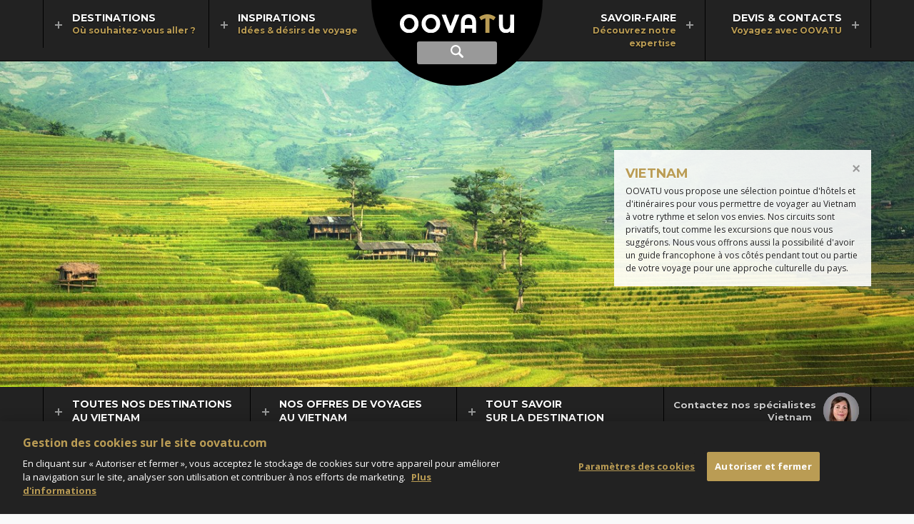

--- FILE ---
content_type: text/html; charset=utf-8
request_url: https://www.oovatu.com/voyages/asie/vietnam
body_size: 18553
content:
<!DOCTYPE html>
<html lang="fr" dir="ltr">
<head>
    
    <title>Voyage au Vietnam : réservez votre séjour avec OOVATU</title>
<meta name="description" content="Circuit privatif, visites culturelles ou plages de rêve, nos spécialistes du Vietnam sont à votre écoute pour organiser votre voyage dans les meilleures conditions de confort et d'hébergement." />
<link rel="canonical" href="https://www.oovatu.com/voyages/asie/vietnam" />
<meta charset="utf-8" />
<meta name="viewport" content="width=device-width, initial-scale=1, maximum-scale=1" />
<meta name="format-detection" content="telephone=no" />
<link rel="shortcut icon" href="/img/favicon.png">
<link rel="apple-touch-icon" href="/img/apple-touch-icon.png" />
<meta property="og:url" content="https://www.oovatu.com/voyages/asie/vietnam" />
<meta property="og:type" content="website" />
<meta property="og:title" content="Voyage au Vietnam : réservez votre séjour avec OOVATU" />
<meta property="og:description" content="Circuit privatif, visites culturelles ou plages de rêve, nos spécialistes du Vietnam sont à votre écoute pour organiser votre voyage dans les meilleures conditions de confort et d'hébergement." />
<meta property="og:image" content="https://media.oovatu.com/pano-1366/vietnam_82344.jpg" />
<meta property="og:image:type" content="image/jpeg" />
<meta property="og:image:width" content="1366" />
<meta property="og:image:height" content="487" />

<script type="application/ld+json">
    {
    "@context": "https://schema.org",
    "@type": "BreadcrumbList",
    "itemListElement": [
            
                {
                "@type": "ListItem",
                "position": 1,
                "item": {
                "@id": "https://www.oovatu.com/",
                "name": "Oovatu"
                }
                },
            
            
                {
                "@type": "ListItem",
                "position": 2,
                "item": {
                "@id": "https://www.oovatu.com/voyages/asie",
                "name": "Asie"
                }
                },
            
            
                {
                "@type": "ListItem",
                "position": 3,
                "item": {
                "@id": "https://www.oovatu.com/voyages/asie/vietnam",
                "name": "Vietnam"
                }
                }
            

    ]
    }
</script>



<script type="application/ld+json">
    {
        "@context": "https://schema.org/",
        "@type": "Product",
        "name": "Avis clients",
        "description": "Avis de nos clients sur nos séjours au Vietnam",
        "aggregateRating": {
        "@type": "AggregateRating",
        "ratingValue": "4.7",
        "ratingCount": "66",
        "bestRating" : "5"
        }
    }
</script>



    <link rel="stylesheet" href="https://fonts.googleapis.com/css?family=Open+Sans:400italic,700italic,400,700|Open+Sans+Condensed:700|Montserrat:400,700|Montserrat+Alternates:700" type="text/css" />

    <link rel="stylesheet" type="text/css" href="/date-20260112114815/bundle/theme.min.css" />
    <link rel="stylesheet" type="text/css" href="/date-20260112114813/bundle/libcss.min.css" />
    <link rel="stylesheet" type="text/css" href="/date-20260112114812/bundle/common.min.css" />
    

    <!-- Début de la mention OneTrust de consentement aux cookies du domaine : oovatu.com -->
    
    <script src="https://cdn.cookielaw.org/scripttemplates/otSDKStub.js" type="text/javascript" charset="UTF-8" data-domain-script="0aaaff70-6924-4f7a-97ca-53d2d9bdafe9"></script>
    <script type="text/javascript">
        function OptanonWrapper() { }
    </script>
    <!-- Fin de la mention OneTrust de consentement aux cookies du domaine : oovatu.com -->
    <script>
        const ASPNET_ENVIRONMENT = 'Prod';
    </script>

    <script src="/date-20260112114822/lib/jquery-1.12.4.min.js"></script>
    <script src="/date-20260112114813/bundle/init.min.js"></script>
    <script src="/date-20260112114813/bundle/libjs.min.js"></script>
    <script src="/date-20260112114812/bundle/common.min.js"></script>

    <!-- Google Tag Manager -->
    <script>
        (function (w, d, s, l, i) {
            w[l] = w[l] || []; w[l].push({
                'gtm.start':
                    new Date().getTime(), event: 'gtm.js'
            }); var f = d.getElementsByTagName(s)[0],
                j = d.createElement(s), dl = l != 'dataLayer' ? '&l=' + l : ''; j.setAttribute('class', 'optanon-category-C0001'); j.async = true; j.src = 'https://www.googletagmanager.com/gtm.js?id=' + i + dl; f.parentNode.insertBefore(j, f);
        })(window, document, 'script', 'dataLayer', 'GTM-5WF8V6');
    </script>
    <!-- End Google Tag Manager -->
</head>
<body>
    <!-- Google Tag Manager (noscript) -->
    <noscript><iframe src="https://www.googletagmanager.com/ns.html?id=GTM-5WF8V6" height="0" width="0" style="display:none;visibility:hidden"></iframe></noscript>
    <!-- End Google Tag Manager (noscript) -->

    <header>
    <form id="searchForm" action="/recherche" method="post">
        <div class="container-header">
            <div class="header">
                <a href="/" class="logo">
                    <img src="/img/oovatu.svg" alt="Oovatu" />
                </a>

                <a href="#nav" class="nav-display" id="navBtn"><span class="ui-hidden-accessible">Afficher le menu principal</span></a>
                <a href="#search" class="search-display"><span class="ui-hidden-accessible">Afficher la recherche</span></a>                
                <a href="#popupRappel" data-rel="popup" data-position-to="window" class="tel-display tab-hide"><span class="ui-hidden-accessible">Rappel gratuit</span></a>
                <a href="#popupRappel" data-rel="popup" data-position-to="window" class="tel-display mob-hide"><span>Rappel gratuit</span></a>

                <div class="form" id="search">
                    <label for="inputString" class="ui-hidden-accessible">Recherche</label>
                    <input class="form-text" name="inputString" type="text" autocomplete="off" placeholder="Destination, hôtel, activité..." id="inputString" onkeyup="lookup(this.value);">
                </div>
            </div>
        </div>

        <span class="cover" id="suggestions">
            <span class="page">
                <div></div>
            </span>
        </span>
    </form>

    <nav id="nav" class="group">
        <div class="page">
            <ul>
                <li class="first-level left">
                    <a href="#destinations" data-more="/most-beautiful-destinations" class="first-level-anchor">
                        <strong>Destinations</strong>
                        <em>Où souhaitez-vous aller ?</em>
                    </a>
                    <span class="cover" id="destinations">
                        <span class="page min-height">
                            <ul class="nav">
                                <li class="second-level default">
                                    <span class="highlight" id="destinations-load"></span>
                                </li>
                                    <li class="second-level">
                                        <a href="/voyages/afrique" class="second-level-link">Afrique</a>
                                            <span class="second-level-more" data-more="/most-beautiful-destinations/221"></span>
                                            <span class="highlight"></span>
                                    </li>
                                    <li class="second-level">
                                        <a href="/voyages/ameriques" class="second-level-link">Amériques</a>
                                            <span class="second-level-more" data-more="/most-beautiful-destinations/253"></span>
                                            <span class="highlight"></span>
                                    </li>
                                    <li class="second-level">
                                        <a href="/voyages/asie" class="second-level-link">Asie</a>
                                            <span class="second-level-more" data-more="/most-beautiful-destinations/222"></span>
                                            <span class="highlight"></span>
                                    </li>
                                    <li class="second-level">
                                        <a href="/voyages/caraibes" class="second-level-link">Caraïbes</a>
                                            <span class="second-level-more" data-more="/most-beautiful-destinations/15"></span>
                                            <span class="highlight"></span>
                                    </li>
                                    <li class="second-level">
                                        <a href="/voyages/europe" class="second-level-link">Europe </a>
                                            <span class="second-level-more" data-more="/most-beautiful-destinations/220"></span>
                                            <span class="highlight"></span>
                                    </li>
                                    <li class="second-level">
                                        <a href="/voyages/moyen-orient-et-monde-arabe" class="second-level-link">Moyen-Orient</a>
                                            <span class="second-level-more" data-more="/most-beautiful-destinations/224"></span>
                                            <span class="highlight"></span>
                                    </li>
                                    <li class="second-level">
                                        <a href="/voyages/ocean-indien" class="second-level-link">Océan Indien</a>
                                            <span class="second-level-more" data-more="/most-beautiful-destinations/219"></span>
                                            <span class="highlight"></span>
                                    </li>
                                    <li class="second-level">
                                        <a href="/voyages/oceanie" class="second-level-link">Océanie</a>
                                            <span class="second-level-more" data-more="/most-beautiful-destinations/247"></span>
                                            <span class="highlight"></span>
                                    </li>
                            </ul>
                        </span>
                    </span>
                </li>
                <li class="first-level left">
                    <a href="#inspirations" data-more="/inspirations" class="first-level-anchor">
                        <strong>Inspirations</strong>
                        <em>Idées & désirs de voyage</em>
                    </a>
                    <span class="cover" id="inspirations">
                        <span class="page nav-repro">
                            <span class="title-for-nav">Inspirations</span>
                            <ul class="nav">
                                    <li class="second-level">
                                        <a href="/idees-voyage/top">
                                            <span class="repro-pano">
                                                <img alt="Notre sélection Top" class="lazyload" data-src="https://media.oovatu.com/pano-272/top_84766.jpg" data-srcset="https://media.oovatu.com/pano-272/top_84766.jpg 272w,
https://media.oovatu.com/pano-408/top_84766.jpg 408w" sizes="(min-width: 1279px) 196px,
(min-width: 1023px) 169px,
153px" src="/img/trans.gif" title="Notre sélection Top" /><noscript><img alt="Notre sélection Top" src="https://media.oovatu.com/pano-272/top_84766.jpg" /></noscript>
                                            </span>
                                            <strong>Notre sélection Top</strong>
                                        </a>
                                    </li>
                                    <li class="second-level">
                                        <a href="/idees-voyage/itineraires-d-exception">
                                            <span class="repro-pano">
                                                <img alt="Itinéraires d'exception" class="lazyload" data-src="https://media.oovatu.com/pano-272/itineraires-d-exception_84769.jpg" data-srcset="https://media.oovatu.com/pano-272/itineraires-d-exception_84769.jpg 272w,
https://media.oovatu.com/pano-408/itineraires-d-exception_84769.jpg 408w" sizes="(min-width: 1279px) 196px,
(min-width: 1023px) 169px,
153px" src="/img/trans.gif" title="Itinéraires d'exception" /><noscript><img alt="Itinéraires d'exception" src="https://media.oovatu.com/pano-272/itineraires-d-exception_84769.jpg" /></noscript>
                                            </span>
                                            <strong>Itinéraires d'exception</strong>
                                        </a>
                                    </li>
                                    <li class="second-level">
                                        <a href="/idees-voyage/voyages-famille">
                                            <span class="repro-pano">
                                                <img alt="Voyages en famille" class="lazyload" data-src="https://media.oovatu.com/pano-272/voyages-famille_84772.jpg" data-srcset="https://media.oovatu.com/pano-272/voyages-famille_84772.jpg 272w,
https://media.oovatu.com/pano-408/voyages-famille_84772.jpg 408w" sizes="(min-width: 1279px) 196px,
(min-width: 1023px) 169px,
153px" src="/img/trans.gif" title="Voyages en famille" /><noscript><img alt="Voyages en famille" src="https://media.oovatu.com/pano-272/voyages-famille_84772.jpg" /></noscript>
                                            </span>
                                            <strong>Voyages en famille</strong>
                                        </a>
                                    </li>
                                    <li class="second-level">
                                        <a href="/idees-voyage/weekend-escapades">
                                            <span class="repro-pano">
                                                <img alt="Weekend & Escapades" class="lazyload" data-src="https://media.oovatu.com/pano-272/weekend-escapades_84775.jpg" data-srcset="https://media.oovatu.com/pano-272/weekend-escapades_84775.jpg 272w,
https://media.oovatu.com/pano-408/weekend-escapades_84775.jpg 408w" sizes="(min-width: 1279px) 196px,
(min-width: 1023px) 169px,
153px" src="/img/trans.gif" title="Weekend & Escapades" /><noscript><img alt="Weekend & Escapades" src="https://media.oovatu.com/pano-272/weekend-escapades_84775.jpg" /></noscript>
                                            </span>
                                            <strong>Weekend & Escapades</strong>
                                        </a>
                                    </li>
                                    <li class="second-level">
                                        <a href="/idees-voyage/voyages-noces">
                                            <span class="repro-pano">
                                                <img alt="Voyages de noces" class="lazyload" data-src="https://media.oovatu.com/pano-272/voyages-noces_84778.jpg" data-srcset="https://media.oovatu.com/pano-272/voyages-noces_84778.jpg 272w,
https://media.oovatu.com/pano-408/voyages-noces_84778.jpg 408w" sizes="(min-width: 1279px) 196px,
(min-width: 1023px) 169px,
153px" src="/img/trans.gif" title="Voyages de noces" /><noscript><img alt="Voyages de noces" src="https://media.oovatu.com/pano-272/voyages-noces_84778.jpg" /></noscript>
                                            </span>
                                            <strong>Voyages de noces</strong>
                                        </a>
                                    </li>
                            </ul>
                            <span class="title-for-nav">Nos derniers dossiers thématiques</span>
                            <div id="inspirations-load"></div>
                            <ul class="nav">
                                <li class="second-level alone">
                                    <a href="/idees-voyage/dossiers">Tous nos dossiers thématiques</a>
                                </li>
                            </ul>
                        </span>
                    </span>
                </li>
                <li class="first-level right ml">
                    <a href="#savoir-faire" data-more="/partners" class="first-level-anchor">
                        <strong>Savoir-faire</strong>
                        <em>Découvrez notre expertise</em>
                    </a>
                    <span class="cover" id="savoir-faire">
                        <span class="page nav-repro">
                            <span class="title-for-nav">Voyagez avec OOVATU</span>
                            <ul class="nav">
                                    <li class="second-level">
                                        <a href="/agence/choisir-oovatu">
                                            <span class="repro-pano">
                                                <img alt="Pourquoi nous choisir ?" class="lazyload" data-src="https://media.oovatu.com/pano-272/choisir-oovatu_84784.jpg" data-srcset="https://media.oovatu.com/pano-272/choisir-oovatu_84784.jpg 272w,
https://media.oovatu.com/pano-408/choisir-oovatu_84784.jpg 408w" sizes="(min-width: 1279px) 196px,
(min-width: 1023px) 169px,
153px" src="/img/trans.gif" title="Pourquoi nous choisir ?" /><noscript><img alt="Pourquoi nous choisir ?" src="https://media.oovatu.com/pano-272/choisir-oovatu_84784.jpg" /></noscript>
                                            </span>
                                            <strong>Pourquoi nous choisir ?</strong>
                                        </a>
                                    </li>
                                    <li class="second-level">
                                        <a href="/agence/voyage-sur-mesure">
                                            <span class="repro-pano">
                                                <img alt="Le voyage sur-mesure" class="lazyload" data-src="https://media.oovatu.com/pano-272/voyage-sur-mesure_84787.jpg" data-srcset="https://media.oovatu.com/pano-272/voyage-sur-mesure_84787.jpg 272w,
https://media.oovatu.com/pano-408/voyage-sur-mesure_84787.jpg 408w" sizes="(min-width: 1279px) 196px,
(min-width: 1023px) 169px,
153px" src="/img/trans.gif" title="Le voyage sur-mesure" /><noscript><img alt="Le voyage sur-mesure" src="https://media.oovatu.com/pano-272/voyage-sur-mesure_84787.jpg" /></noscript>
                                            </span>
                                            <strong>Le voyage sur-mesure</strong>
                                        </a>
                                    </li>
                                    <li class="second-level">
                                        <a href="/agence/conseillers">
                                            <span class="repro-pano">
                                                <img alt="Les conseillers OOVATU" class="lazyload" data-src="https://media.oovatu.com/pano-272/conseillers_84790.jpg" data-srcset="https://media.oovatu.com/pano-272/conseillers_84790.jpg 272w,
https://media.oovatu.com/pano-408/conseillers_84790.jpg 408w" sizes="(min-width: 1279px) 196px,
(min-width: 1023px) 169px,
153px" src="/img/trans.gif" title="Les conseillers OOVATU" /><noscript><img alt="Les conseillers OOVATU" src="https://media.oovatu.com/pano-272/conseillers_84790.jpg" /></noscript>
                                            </span>
                                            <strong>Les conseillers OOVATU</strong>
                                        </a>
                                    </li>
                                    <li class="second-level">
                                        <a href="/agence/avis-clients">
                                            <span class="repro-pano">
                                                <img alt="Les avis de nos clients" class="lazyload" data-src="https://media.oovatu.com/pano-272/avis-clients_84798.jpg" data-srcset="https://media.oovatu.com/pano-272/avis-clients_84798.jpg 272w,
https://media.oovatu.com/pano-408/avis-clients_84798.jpg 408w" sizes="(min-width: 1279px) 196px,
(min-width: 1023px) 169px,
153px" src="/img/trans.gif" title="Les avis de nos clients" /><noscript><img alt="Les avis de nos clients" src="https://media.oovatu.com/pano-272/avis-clients_84798.jpg" /></noscript>
                                            </span>
                                            <strong>Les avis de nos clients</strong>
                                        </a>
                                    </li>
                                    <li class="second-level">
                                        <a href="/agence/conditions-generales">
                                            <span class="repro-pano">
                                                <img alt="Conditions générales" class="lazyload" data-src="https://media.oovatu.com/pano-272/conditions_generales_84795.jpg" data-srcset="https://media.oovatu.com/pano-272/conditions_generales_84795.jpg 272w,
https://media.oovatu.com/pano-408/conditions_generales_84795.jpg 408w" sizes="(min-width: 1279px) 196px,
(min-width: 1023px) 169px,
153px" src="/img/trans.gif" title="Conditions générales" /><noscript><img alt="Conditions générales" src="https://media.oovatu.com/pano-272/conditions_generales_84795.jpg" /></noscript>
                                            </span>
                                            <strong>Conditions générales</strong>
                                        </a>
                                    </li>
                            </ul>
                            <span class="title-for-nav">Des partenaires de confiance</span>
                            <div id="savoir-faire-load"></div>                            
                            <ul class="nav">
                                <li class="second-level alone">
                                    <a href="/agence/partenaires">Tous nos partenaires</a>
                                </li>
                            </ul>
                        </span>
                    </span>
                </li>
                <li class="first-level right">
                    <a href="#devis-contacts" data-more="/contacts" class="first-level-anchor">
                        <strong>Devis & Contacts</strong>
                        <em>Voyagez avec OOVATU</em>
                    </a>
                    <span class="cover" id="devis-contacts">
                        <span class="page nav-repro">
                            <ul class="nav-blocks">
                                <li class="second-level">
                                    <a href="/agence/devis-express">
                                        <span class="icon devis-express"></span>
                                        <strong>Devis express</strong>
                                        <p>Dites-nous quand et où vous souhaitez partir et nos conseillers vous aideront à concevoir le voyage qui vous ressemble.</p>
                                    </a>
                                </li>
                                <li class="second-level">
                                    <a href="/agence/devis-multi-etapes">
                                        <span class="icon devis-multi"></span>
                                        <strong>Devis multi-étapes</strong>
                                        <p>Choisissez vous-même vos étapes, hôtels, excursions, visites et obtenez un devis précis établi par un conseiller spécialiste.</p>
                                    </a>
                                </li>
                                <li class="second-level mob-hide">
                                    <a href="#popupRappel" data-rel="popup" data-position-to="window">
                                        <span class="icon devis-tel"></span>
                                        <strong class="tel">01 83 777 007</strong>
                                        <p>
                                            Nos conseillers sont à votre écoute pour tous vos projets, du lundi au vendredi de 9h à 19h
et le samedi de 10h &#224; 18h.                                        </p>
                                    </a>
                                </li>
                            </ul>
                            <div id="devis-contacts-load"></div>
                        </span>
                    </span>
                </li>
            </ul>
        </div>
    </nav>

</header>

<script></script>
<script async src="/date-20260112114815/bundle/tag-search.min.js"></script>


    


<div class="banner single">
    <div class="swiper-pano">
        <div class="swiper-container" id="swiper-single">
                    <div class="swiper-wrapper">
                        <div class="swiper-slide">
                            <img alt="Vietnam" class="repro lazyload" data-src="https://media.oovatu.com/pano-1366/vietnam_82344.jpg" data-srcset="https://media.oovatu.com/pano-910/vietnam_82344.jpg 910w,
https://media.oovatu.com/pano-1366/vietnam_82344.jpg 1366w,
https://media.oovatu.com/pano-2049/vietnam_82344.jpg 2049w" sizes="100vw" src="/img/trans.gif" title="Vietnam" /><noscript><img alt="Vietnam" src="https://media.oovatu.com/pano-1366/vietnam_82344.jpg" /></noscript>
                        </div>
                    </div>
                    <div class="container block-prod">
                        <div class="block-background">
                            <strong class="title">Vietnam<span class="close"></span></strong>
                            <p>OOVATU vous propose une sélection pointue d'hôtels et d'itinéraires pour vous permettre de voyager au Vietnam à votre rythme et selon vos envies. Nos circuits sont privatifs, tout comme les excursions que nous vous suggérons. Nous vous offrons aussi la possibilité d'avoir un guide francophone à vos côtés pendant tout ou partie de votre voyage pour une approche culturelle du pays.</p>
                        </div>
                    </div>

        </div>
    </div>
</div>
<div class="bg-dark-grey group">
    <div class="page group border">
        <a href="#subNav" class="sub-nav-display" id="subNavBtn">
            <span class="nav-display"></span>
            <span class="title">Menu Vietnam</span>
        </a>
        <div class="advisor-container">
                <div class="advisor" id="advisor">
        <ul class="swiper-wrapper">
                <li class="swiper-slide">
                    <img alt="Céline" class="lazyload" data-src="https://media.oovatu.com/round-50/celine_84121.jpg" data-srcset="https://media.oovatu.com/round-50/celine_84121.jpg 1x,
https://media.oovatu.com/round-100/celine_84121.jpg 2x" sizes="" src="/img/trans.gif" title="Céline" /><noscript><img alt="Céline" src="https://media.oovatu.com/round-50/celine_84121.jpg" /></noscript>
                </li>
                <li class="swiper-slide">
                    <img alt="Joanna" class="lazyload" data-src="https://media.oovatu.com/round-50/joanna_84125.jpg" data-srcset="https://media.oovatu.com/round-50/joanna_84125.jpg 1x,
https://media.oovatu.com/round-100/joanna_84125.jpg 2x" sizes="" src="/img/trans.gif" title="Joanna" /><noscript><img alt="Joanna" src="https://media.oovatu.com/round-50/joanna_84125.jpg" /></noscript>
                </li>
                <li class="swiper-slide">
                    <img alt="Julie" class="lazyload" data-src="https://media.oovatu.com/round-50/julie_84126.jpg" data-srcset="https://media.oovatu.com/round-50/julie_84126.jpg 1x,
https://media.oovatu.com/round-100/julie_84126.jpg 2x" sizes="" src="/img/trans.gif" title="Julie" /><noscript><img alt="Julie" src="https://media.oovatu.com/round-50/julie_84126.jpg" /></noscript>
                </li>
                <li class="swiper-slide">
                    <img alt="Christelle" class="lazyload" data-src="https://media.oovatu.com/round-50/christelle_131000.jpg" data-srcset="https://media.oovatu.com/round-50/christelle_131000.jpg 1x,
https://media.oovatu.com/round-100/christelle_131000.jpg 2x" sizes="" src="/img/trans.gif" title="Christelle" /><noscript><img alt="Christelle" src="https://media.oovatu.com/round-50/christelle_131000.jpg" /></noscript>
                </li>
                <li class="swiper-slide">
                    <img alt="Carla" class="lazyload" data-src="https://media.oovatu.com/round-50/carla_183889.jpg" data-srcset="https://media.oovatu.com/round-50/carla_183889.jpg 1x,
https://media.oovatu.com/round-100/carla_183889.jpg 2x" sizes="" src="/img/trans.gif" title="Carla" /><noscript><img alt="Carla" src="https://media.oovatu.com/round-50/carla_183889.jpg" /></noscript>
                </li>
        </ul>
    </div>

            <p>
                <span>Contactez nos spécialistes</span>
                <span>Vietnam</span>
            </p>
        </div>
        <ul class="sub-nav" id="subNav">
                <li class="first-level">
                    <a href="#sub-nav-regions" class="first-level-anchor">
                        <span>Toutes nos destinations</span>
                        <span>au Vietnam</span>
                    </a>
                    <ul id="sub-nav-regions">
                            <li><a href="/voyages/asie">Accueil Asie</a></li>
                                                    <li><a href="/voyages/asie/vietnam/baie-d-halong">Baie d'Halong</a></li>
                            <li><a href="/voyages/asie/vietnam/delta-du-mekong">Delta du Mékong</a></li>
                            <li><a href="/voyages/asie/vietnam/hanoi">Hanoi</a></li>
                            <li><a href="/voyages/asie/vietnam/ho-chi-minh">Hô-Chi-Minh-Ville</a></li>
                            <li><a href="/voyages/asie/vietnam/hoi-an">Hoi An</a></li>
                            <li><a href="/voyages/asie/vietnam/hue">Hué</a></li>
                            <li><a href="/voyages/asie/vietnam/mai-chau">Les rizières de Mai Chau</a></li>
                            <li><a href="/voyages/asie/vietnam/ile-de-phu-quoc">Phu Quoc</a></li>
                    </ul>
                </li>
                            <li class="first-level">
                    
                    <a href="#sub-nav-offres" class="first-level-anchor">
                        <span>Nos offres de voyages</span>
                        <span>au Vietnam</span>
                    </a>
                    
                    <ul id="sub-nav-offres">
                            <li>
                                <a href="/voyages/asie/vietnam">
                                    <span>Tous nos voyages</span>
                                    <span>au Vietnam</span>
                                </a>
                            </li>
                                                    <li>
                                <a href="/voyages/asie/vietnam/selection/top">

                                        <span>Sélection top</span>
                                                                            <span>le luxe au Vietnam</span>
                                                                    </a>
                            </li>
                            <li>
                                <a href="/voyages/asie/vietnam/selection/circuits">

                                        <span>Circuits privatifs</span>
                                                                            <span>au Vietnam</span>
                                                                    </a>
                            </li>
                            <li>
                                <a href="/voyages/asie/vietnam/selection/vacances-famille">

                                        <span>Vacances en famille</span>
                                                                            <span>au Vietnam</span>
                                                                    </a>
                            </li>
                            <li>
                                <a href="/voyages/asie/vietnam/hebergement/hotel/six-senses-con-dao">

                                        <span>Adresse confidentielle</span>
                                                                            <span>Six Senses Con Dao</span>
                                                                    </a>
                            </li>
                            <li>
                                <a href="/voyages/asie/vietnam/selection/sejours-plage">

                                        <span>Nos séjours le long</span>
                                                                            <span>des plus belles plages</span>
                                                                    </a>
                            </li>
                            <li>
                                <a href="/voyages/asie/vietnam/selection/sur-mesure">

                                        <span>Créez votre voyage</span>
                                                                            <span>sur-mesure</span>
                                                                    </a>
                            </li>
                    </ul>
                </li>
                            <li class="first-level">
                    <a href="#sub-nav-savoir" class="first-level-anchor">
                        <span>Tout savoir</span>
                        <span>sur la destination</span>
                    </a>
                    <ul id="sub-nav-savoir">
                            <li>
                                <a href="/voyages/asie/vietnam/guide/specialistes">
                                    Conseils de spécialistes
                                </a>
                            </li>
                            <li>
                                <a href="/voyages/asie/vietnam/guide/avis-clients">
                                    Avis de nos clients
                                        <span class="note">4,7/5</span>
                                </a>
                            </li>
                            <li>
                                <a href="/voyages/asie/vietnam/guide/dossiers">
                                    Dossiers thématiques
                                </a>
                            </li>
                            <li>
                                <a href="/voyages/asie/vietnam/guide/preparer-son-voyage">
                                    Informations pratiques
                                </a>
                            </li>
                            <li>
                                <a href="/voyages/asie/vietnam/guide/meteo-quand-partir">
                                    Informations météo
                                </a>
                            </li>
                            <li>
                                <a href="/voyages/asie/vietnam/guide/formalites-d-entree">
                                    Conditions d’entrée
                                </a>
                            </li>
                    </ul>
                </li>
        </ul>

    </div>
</div>

<div class="bg-dark-white group">
    <div class="page group">
            <ul class="breadcrumb">
                    <li><a href="/">Oovatu</a></li>
                    <li><a href="/voyages/asie">Asie</a></li>
                <li>Vietnam</li>
            </ul>
            <div class="callback">
                <a href="tel:0183777007" class="tel">01 83 777 007</a>
                <a href="#popupRappel" data-rel="popup" data-position-to="window" class="btn mob-hide">Rappel gratuit<span class="icon flag"></span></a>
            </div>
    </div>
</div>



<div class="container-share">
    <div class="share">
        <a href="https://www.facebook.com/sharer/sharer.php?u=https://www.oovatu.com/voyages/asie/vietnam" class="sharePopup" data-name="Partagez sur Facebook" data-width="980" data-height="600" rel="nofollow"><span class="icon facebook"></span>Partagez sur Facebook</a>                
        <a href="/history" class="sharePopup" data-name="Partage" data-width="600" data-height="700" rel="nofollow"><span class="icon history"></span>Derniers séjours consultés</a>
    </div>
</div>


<div class="bg-grey">
    <div class="page padding full group">
                <h1 class="text-center white-shadow alternate">Nos séjours au Vietnam</h1>
            <h2 class="chapo text-center white-shadow">Pays au charme et à la beauté légendaire, un voyage au Vietnam vous transportera à la découverte d'une myriade de traditions, de couleurs et d’émotions.</h2>

    <ul class="categories">
        <li>
    <a href="/voyages/asie/vietnam/selection/top" >
        <div class="container-repro">
            <div class="repro-43">
                <img alt="Hôtels top au Vietnam" class="lazyload" data-src="https://media.oovatu.com/43-400/vietnam_89227.jpg" data-srcset="https://media.oovatu.com/43-266/vietnam_89227.jpg 266w,
https://media.oovatu.com/43-400/vietnam_89227.jpg 400w,
https://media.oovatu.com/43-600/vietnam_89227.jpg 600w" sizes="(min-width: 1279px) 126px,
(min-width: 1023px) 108px,
min-width: 767px) 217px,
156px" src="/img/trans.gif" title="Hôtels top au Vietnam" /><noscript><img alt="Hôtels top au Vietnam" src="https://media.oovatu.com/43-400/vietnam_89227.jpg" /></noscript>
            </div>
        </div>
        <h3>
                <span class="">Sélection top </span>
                            <span class="">le luxe au Vietnam</span>
                    </h3>
    </a>
</li><li>
    <a href="/voyages/asie/vietnam/selection/circuits" >
        <div class="container-repro">
            <div class="repro-43">
                <img alt="Circuits privatifs au Vietnam" class="lazyload" data-src="https://media.oovatu.com/43-400/vietnam_90154.jpg" data-srcset="https://media.oovatu.com/43-266/vietnam_90154.jpg 266w,
https://media.oovatu.com/43-400/vietnam_90154.jpg 400w,
https://media.oovatu.com/43-600/vietnam_90154.jpg 600w" sizes="(min-width: 1279px) 126px,
(min-width: 1023px) 108px,
min-width: 767px) 217px,
156px" src="/img/trans.gif" title="Circuits privatifs au Vietnam" /><noscript><img alt="Circuits privatifs au Vietnam" src="https://media.oovatu.com/43-400/vietnam_90154.jpg" /></noscript>
            </div>
        </div>
        <h3>
                <span class="">Circuits privatifs </span>
                            <span class="">au Vietnam</span>
                    </h3>
    </a>
</li><li>
    <a href="/voyages/asie/vietnam/selection/vacances-famille" >
        <div class="container-repro">
            <div class="repro-43">
                <img alt="Vacances en Famille au Vietnam" class="lazyload" data-src="https://media.oovatu.com/43-400/vietnam_89229.jpg" data-srcset="https://media.oovatu.com/43-266/vietnam_89229.jpg 266w,
https://media.oovatu.com/43-400/vietnam_89229.jpg 400w,
https://media.oovatu.com/43-600/vietnam_89229.jpg 600w" sizes="(min-width: 1279px) 126px,
(min-width: 1023px) 108px,
min-width: 767px) 217px,
156px" src="/img/trans.gif" title="Vacances en Famille au Vietnam" /><noscript><img alt="Vacances en Famille au Vietnam" src="https://media.oovatu.com/43-400/vietnam_89229.jpg" /></noscript>
            </div>
        </div>
        <h3>
                <span class="">Vacances en famille </span>
                            <span class="">au Vietnam</span>
                    </h3>
    </a>
</li><li>
    <a href="/voyages/asie/vietnam/hebergement/hotel/six-senses-con-dao" >
        <div class="container-repro">
            <div class="repro-43">
                <img alt="La plage" class="lazyload" data-src="https://media.oovatu.com/43-400/six-senses-con-dao_52848.jpg" data-srcset="https://media.oovatu.com/43-260/six-senses-con-dao_52848.jpg 260w,
https://media.oovatu.com/43-400/six-senses-con-dao_52848.jpg 400w,
https://media.oovatu.com/43-540/six-senses-con-dao_52848.jpg 540w" sizes="(min-width: 1279px) 126px,
(min-width: 1023px) 108px,
min-width: 767px) 217px,
156px" src="/img/trans.gif" title="La plage" /><noscript><img alt="La plage" src="https://media.oovatu.com/43-400/six-senses-con-dao_52848.jpg" /></noscript>
            </div>
        </div>
        <h3>
                <span class="redir-surtitre">Adresse confidentielle </span>
                            <span class="redir-titre">Six Senses Con Dao</span>
                    </h3>
    </a>
</li><li>
    <a href="/voyages/asie/vietnam/selection/sejours-plage" >
        <div class="container-repro">
            <div class="repro-43">
                <img alt="Nos hôtels balnéaires au Vietnam" class="lazyload" data-src="https://media.oovatu.com/43-400/vietnam_89226.jpg" data-srcset="https://media.oovatu.com/43-266/vietnam_89226.jpg 266w,
https://media.oovatu.com/43-400/vietnam_89226.jpg 400w,
https://media.oovatu.com/43-600/vietnam_89226.jpg 600w" sizes="(min-width: 1279px) 126px,
(min-width: 1023px) 108px,
min-width: 767px) 217px,
156px" src="/img/trans.gif" title="Nos hôtels balnéaires au Vietnam" /><noscript><img alt="Nos hôtels balnéaires au Vietnam" src="https://media.oovatu.com/43-400/vietnam_89226.jpg" /></noscript>
            </div>
        </div>
        <h3>
                <span class="">Nos séjours le long </span>
                            <span class="">des plus belles plages</span>
                    </h3>
    </a>
</li><li>
    <a href="/voyages/asie/vietnam/selection/sur-mesure" >
        <div class="container-repro">
            <div class="repro-43">
                <img alt="Voyage sur mesure au Vietnam" class="lazyload" data-src="https://media.oovatu.com/43-400/vietnam_89230.jpg" data-srcset="https://media.oovatu.com/43-266/vietnam_89230.jpg 266w,
https://media.oovatu.com/43-400/vietnam_89230.jpg 400w,
https://media.oovatu.com/43-600/vietnam_89230.jpg 600w" sizes="(min-width: 1279px) 126px,
(min-width: 1023px) 108px,
min-width: 767px) 217px,
156px" src="/img/trans.gif" title="Voyage sur mesure au Vietnam" /><noscript><img alt="Voyage sur mesure au Vietnam" src="https://media.oovatu.com/43-400/vietnam_89230.jpg" /></noscript>
            </div>
        </div>
        <h3>
                <span class="">Créez votre voyage </span>
                            <span class="">sur-mesure</span>
                    </h3>
    </a>
</li>
    </ul>

    </div>
</div>




<div class="bg-grey">
    <div class="page padding bottom group">
        

<div class="module fixed-height group">
        <div class="above left">
            <h2 class="alternate">Le Vietnam : l'Asie des rêves et des légendes</h2>
        </div>

    

    <div class="repro left">
        <div class="gallery">
            <ul class="swiper-wrapper" >
                    <li class="swiper-slide">
                        <a href="#galerieFullscreen" data-index="0" class="repro-43 galleryBtn">
                            <img alt="Voyage au Vietnam" class="lazyload" data-src="https://media.oovatu.com/43-540/vietnam_82345.jpg" data-srcset="https://media.oovatu.com/43-540/vietnam_82345.jpg 540w,
https://media.oovatu.com/43-800/vietnam_82345.jpg 800w,
https://media.oovatu.com/43-1200/vietnam_82345.jpg 1200w" sizes="(min-width: 1279px) 540px,
(min-width: 1023px) 466px,
(min-width: 767px) 332px,
335px" src="/img/trans.gif" title="Voyage au Vietnam" /><noscript><img alt="Voyage au Vietnam" src="https://media.oovatu.com/43-540/vietnam_82345.jpg" /></noscript>
                        </a>
                        <span class="legend">Voyage au Vietnam</span>
                    </li>
            </ul>
            <div class="swiper-button-prev"></div>
            <div class="swiper-button-next"></div>
            <div class="swiper-pagination"></div>
        </div>
    </div>

    


    


    
        <div class="wysiwyg small" id="wysiwygMore">
            <p>Intemporel, c'est assurément le meilleur qualificatif lorsqu'il convient d'évoquer le Vietnam. Pour vous imprégner de ce pays magique, il vous faudra guetter les couchers de soleil entre les roches karstiques à bord d'une jonque traditionnelle sur la majestueuse <strong>Baie d'Halong, </strong>parcourir les rizières du Tonkin, à Sapa et dans le <strong>Delta du Fleuve Rouge</strong>, remonter le temps dans les anciens jardins impériaux de <strong>Hué</strong> ou vous balader à la nuit tombée dans les ruelles illuminées d'<strong>Hoi An</strong>.</p>
<p>Au nord, laissez-vous envouter par les charmes de l'ancienne cité-coloniale d'<strong>Hanoï</strong>, muée en capitale vibrante avec ses gratte-ciels à n'en plus finir. Au sud, succombez à la frénésie motorisée d'<strong>Hô-Chi-Minh-Ville</strong> et à l'animation de la nightlife saigonaise. Aventurez-vous dans le <strong>Delta du Mékong</strong> au cours d'une croisière inoubliable, ponctuée de rencontres, de marchés flottants, de mangrove et de jungle luxuriante. </p>
<p>Ce pays offre une telle variété climatique, culturelle et naturelle qu'une découverte complète exige d'y consacrer un long séjour. Si le temps vous manque, nous ne saurions que trop vous recommander d'effectuer un premier voyage dans le sud, de <strong>Saigon</strong> au Mékong, et un second, pour découvrir les capitales culturelles, la baie d’Halong et les ethnie du nord. </p>
<p>Le Vietnam est également devenu une destination balnéaire très courue avec des plages magnifiques comme sur l'île sublime de <strong>Con Dao</strong> ou la joyeuse <strong>Phu Quoc</strong> en face des côtes Cambodgiennes et du Golfe de Thaïlande. Il est ainsi possible de combiner un voyage de découverte pour finir sur quelques jours de détente, les pieds dans le sable.</p>
<p>Si vous aimez l’Asie, vous ne pourrez être que subjugué par votre <strong>voyage au Vietnam.</strong></p>
        </div>
        <div class="wysiwyg-more" id="wysiwygMoreBtn">
            <span class="wysiwyg-more-btn">[Lire la suite]</span>
        </div>

</div>



    </div>
</div>

<div class="gallery-overlay" id="galerieFullscreen">
    <div class="gallery-fullscreen">
    <ul class="swiper-wrapper">
        <li class="swiper-slide">
            <span class="repro">
                <img alt="Voyage au Vietnam" class="swiper-lazy" data-src="https://media.oovatu.com/43-800/vietnam_82345.jpg" data-srcset="https://media.oovatu.com/43-800/vietnam_82345.jpg 800w,
https://media.oovatu.com/43-1200/vietnam_82345.jpg 1200w,
https://media.oovatu.com/43-1800/vietnam_82345.jpg 1800w" sizes="100vw" src="/img/trans.gif" title="Voyage au Vietnam" /><noscript><img alt="Voyage au Vietnam" src="https://media.oovatu.com/43-800/vietnam_82345.jpg" /></noscript>
            </span>
            <span class="legend">Voyage au Vietnam</span>
        </li>
    </ul>
    <div class="swiper-button-prev"></div>
    <div class="swiper-button-next"></div>
    <div class="swiper-pagination"></div>
    <div class="bg-actions"></div>
    <div class="close-btn"></div>
    <div class="zoom-btn"></div>
</div>
</div>







    <div class="bg-grey">
        <div class="page padding full border-top group">
            <div class="container-selection">
                    <h2 class="alternate text-center white-shadow noselect">
                        La sélection OOVATU Vietnam
                    </h2>
                                        <div class="module">
                            <div class="selection">
                                <div class="swiper-wrapper">
                                    <a href="/voyages/asie/vietnam/itineraire/circuit-privatif/le-meilleur-du-vietnam" class="item product swiper-slide">
    <span class="repro-pano">
        <img alt="Le meilleur du Vietnam" class="lazyload" data-src="https://media.oovatu.com/pano-408/le-meilleur-du-vietnam_3692.jpg" data-srcset="https://media.oovatu.com/pano-408/le-meilleur-du-vietnam_3692.jpg 408w,
https://media.oovatu.com/pano-612/le-meilleur-du-vietnam_3692.jpg 612w" sizes="(min-width: 1279px) 358px,
(min-width: 1023px) 306px,
(min-width: 767px) 336px,
333px" src="/img/trans.gif" title="Le meilleur du Vietnam" /><noscript><img alt="Le meilleur du Vietnam" src="https://media.oovatu.com/pano-408/le-meilleur-du-vietnam_3692.jpg" /></noscript>
            <span class="overlay"><span class="icon itineraire"></span>Circuit privatif</span>
    </span>
    <h3>
        <span>Vietnam</span>Le meilleur du Vietnam
            <img src="/img/trans.gif" alt="4 étoiles" class="icon small ml etoiles4">
    </h3>
    <p>Découvrez ce que le Vietnam a de meilleur à offrir. Depuis Hanoi, aventurez-vous dans la baie d'Halong à bord d'une jonque traditionnelle, profitez des paysages éblouissants de Ninh Binh et plongez au coeur du delta du Mékong.</p>
        <p class="container-mentions">
            <strong>Itin&#233;raire à partir de  <span class="price">4265 € </span> /pers</strong>
            <strong>visites, hébergements et repas selon programme</strong>
        </p>
</a>
<a href="/voyages/asie/vietnam/itineraire/circuit-privatif/vietnam-l-aventure-en-famille" class="item product swiper-slide">
    <span class="repro-pano">
        <img alt="Vietnam, l'aventure en famille" class="lazyload" data-src="https://media.oovatu.com/pano-408/vietnam-l-aventure-en-famille_8950.jpg" data-srcset="https://media.oovatu.com/pano-408/vietnam-l-aventure-en-famille_8950.jpg 408w,
https://media.oovatu.com/pano-612/vietnam-l-aventure-en-famille_8950.jpg 612w" sizes="(min-width: 1279px) 358px,
(min-width: 1023px) 306px,
(min-width: 767px) 336px,
333px" src="/img/trans.gif" title="Vietnam, l'aventure en famille" /><noscript><img alt="Vietnam, l'aventure en famille" src="https://media.oovatu.com/pano-408/vietnam-l-aventure-en-famille_8950.jpg" /></noscript>
            <span class="overlay"><span class="icon itineraire"></span>Circuit privatif</span>
    </span>
    <h3>
        <span>Vietnam</span>Vietnam, l'aventure en famille
            <img src="/img/trans.gif" alt="4 étoiles" class="icon small ml etoiles4">
    </h3>
    <p>Croisière immanquable, jeu de piste dans la capitale, atelier créatif, repos sur une plage paradisiaque... Vivez des instants mémorables en famille lors d'une découverte du pays mêlant activités ludiques et visites culturelles.</p>
        <p class="container-mentions">
            <strong>Itin&#233;raire à partir de  <span class="price">3755 € </span> /pers</strong>
            <strong>vols A/R + transferts + visites, hébergements et repas selon programme</strong>
        </p>
</a>
<a href="/voyages/asie/vietnam/hebergement/hotel/six-senses-ninh-van-bay" class="item product swiper-slide">
    <span class="repro-pano">
        <img alt="Six Senses Ninh Van Bay" class="lazyload" data-src="https://media.oovatu.com/pano-408/six-senses-ninh-van-bay_2974.jpg" data-srcset="https://media.oovatu.com/pano-408/six-senses-ninh-van-bay_2974.jpg 408w,
https://media.oovatu.com/pano-612/six-senses-ninh-van-bay_2974.jpg 612w" sizes="(min-width: 1279px) 358px,
(min-width: 1023px) 306px,
(min-width: 767px) 336px,
333px" src="/img/trans.gif" title="Six Senses Ninh Van Bay" /><noscript><img alt="Six Senses Ninh Van Bay" src="https://media.oovatu.com/pano-408/six-senses-ninh-van-bay_2974.jpg" /></noscript>
            <span class="overlay"><span class="icon coupdecoeur"></span>Coup de coeur</span>
    </span>
    <h3>
        <span>Nha Trang</span>Six Senses Ninh Van Bay
            <img src="/img/trans.gif" alt="5 étoiles luxe" class="icon small ml etoiles5luxe">
    </h3>
    <p>Situé au milieu d'un environnement à la beauté enchanteresse, cet hôtel de luxe est une invitation au dépaysement en séjournant dans de sublimes villas dotées de piscines privées et bénéficiant des services d'un majordome attitré.</p>
        <p class="container-mentions">
            <strong>S&#233;jour à partir de  <span class="price">3880 € </span> /pers</strong>
            <strong>vols A/R + transferts + 7 nuits (petit déjeuner)</strong>
        </p>
</a>
<a href="/voyages/asie/vietnam/itineraire/circuit-privatif/l-essentiel-du-vietnam" class="item product swiper-slide">
    <span class="repro-pano">
        <img alt="L'essentiel du Vietnam" class="lazyload" data-src="https://media.oovatu.com/pano-408/l-essentiel-du-vietnam_8922.jpg" data-srcset="https://media.oovatu.com/pano-408/l-essentiel-du-vietnam_8922.jpg 408w,
https://media.oovatu.com/pano-612/l-essentiel-du-vietnam_8922.jpg 612w" sizes="(min-width: 1279px) 358px,
(min-width: 1023px) 306px,
(min-width: 767px) 336px,
333px" src="/img/trans.gif" title="L'essentiel du Vietnam" /><noscript><img alt="L'essentiel du Vietnam" src="https://media.oovatu.com/pano-408/l-essentiel-du-vietnam_8922.jpg" /></noscript>
            <span class="overlay"><span class="icon itineraire"></span>Circuit privatif</span>
    </span>
    <h3>
        <span>Vietnam</span>L'essentiel du Vietnam
            <img src="/img/trans.gif" alt="4 étoiles" class="icon small ml etoiles4">
    </h3>
    <p>Découvrez les principales attractions du Vietnam au cours de belles balades à vélo, de visites ludiques et de déjeuners traditionnels. Vous combinerez nature culture et gastronomie, l'idéal pour un premier aperçu du pays.</p>
        <p class="container-mentions">
            <strong>Itin&#233;raire à partir de  <span class="price">2835 € </span> /pers</strong>
            <strong>vols A/R + transferts + visites, hébergements et repas selon programme</strong>
        </p>
</a>
<a href="/voyages/asie/vietnam/itineraire/circuit-privatif/prestigieux-vietnam" class="item product swiper-slide">
    <span class="repro-pano">
        <img alt="Prestigieux Vietnam" class="lazyload" data-src="https://media.oovatu.com/pano-408/les-joyaux-du-vietnam_8926.jpg" data-srcset="https://media.oovatu.com/pano-408/les-joyaux-du-vietnam_8926.jpg 408w,
https://media.oovatu.com/pano-612/les-joyaux-du-vietnam_8926.jpg 612w" sizes="(min-width: 1279px) 358px,
(min-width: 1023px) 306px,
(min-width: 767px) 336px,
333px" src="/img/trans.gif" title="Prestigieux Vietnam" /><noscript><img alt="Prestigieux Vietnam" src="https://media.oovatu.com/pano-408/les-joyaux-du-vietnam_8926.jpg" /></noscript>
            <span class="overlay"><span class="icon itineraire"></span>Circuit privatif</span>
    </span>
    <h3>
        <span>Vietnam</span>Prestigieux Vietnam
            <img src="/img/trans.gif" alt="5 étoiles" class="icon small ml etoiles5">
    </h3>
    <p>Découvrez un Vietnam haut de gamme et luxueux, par les eaux et par la route, lors d'un itinéraire d'exception. Séjournez dans de magnifiques établissements minutieusement sélectionnés à chaque étape, pour un séjour d'exception !</p>
        <p class="container-mentions">
            <strong>Itin&#233;raire à partir de  <span class="price">7780 € </span> /pers</strong>
            <strong>vols A/R + transferts + visites, hébergements et repas selon programme</strong>
        </p>
</a>
<a href="/voyages/asie/vietnam/hebergement/hotel/six-senses-con-dao" class="item product swiper-slide">
    <span class="repro-pano">
        <img alt="Six Senses Con Dao" class="lazyload" data-src="https://media.oovatu.com/pano-408/six-senses-con-dao_4216.jpg" data-srcset="https://media.oovatu.com/pano-408/six-senses-con-dao_4216.jpg 408w,
https://media.oovatu.com/pano-612/six-senses-con-dao_4216.jpg 612w" sizes="(min-width: 1279px) 358px,
(min-width: 1023px) 306px,
(min-width: 767px) 336px,
333px" src="/img/trans.gif" title="Six Senses Con Dao" /><noscript><img alt="Six Senses Con Dao" src="https://media.oovatu.com/pano-408/six-senses-con-dao_4216.jpg" /></noscript>
            <span class="overlay"><span class="icon coupdecoeur"></span>Coup de coeur</span>
    </span>
    <h3>
        <span>Con Dao</span>Six Senses Con Dao
            <img src="/img/trans.gif" alt="5 étoiles luxe" class="icon small ml etoiles5luxe">
    </h3>
    <p>Découvrez les superbes villas au design raffiné, équipées de piscines privées, signées Six Senses. Posé au bord d'une longue plage de sable fin, cet hôtel est l'endroit rêvé pour se ressourcer et profiter du soleil vietnamien.</p>
        <p class="container-mentions">
            <strong>S&#233;jour à partir de  <span class="price">3695 € </span> /pers</strong>
            <strong>vols A/R + transferts + 7 nuits (petit déjeuner)</strong>
        </p>
</a>
<a href="/voyages/asie/vietnam/itineraire/circuit-privatif/le-sud-du-vietnam" class="item product swiper-slide">
    <span class="repro-pano">
        <img alt="Le sud du Vietnam" class="lazyload" data-src="https://media.oovatu.com/pano-408/le-sud-du-vietnam_4812.jpg" data-srcset="https://media.oovatu.com/pano-408/le-sud-du-vietnam_4812.jpg 408w,
https://media.oovatu.com/pano-612/le-sud-du-vietnam_4812.jpg 612w" sizes="(min-width: 1279px) 358px,
(min-width: 1023px) 306px,
(min-width: 767px) 336px,
333px" src="/img/trans.gif" title="Le sud du Vietnam" /><noscript><img alt="Le sud du Vietnam" src="https://media.oovatu.com/pano-408/le-sud-du-vietnam_4812.jpg" /></noscript>
            <span class="overlay"><span class="icon itineraire"></span>Circuit privatif</span>
    </span>
    <h3>
        <span>Vietnam</span>Le sud du Vietnam
            <img src="/img/trans.gif" alt="4 étoiles" class="icon small ml etoiles4">
    </h3>
    <p>Profitez de la douceur du sud du Vietnam en découvrant Saigon, Cai Be et l'île de Phu Quoc. Les paysages préservés et les villages de charme bordant le delta du Mékong vous laisseront des souvenirs inoubliables.</p>
        <p class="container-mentions">
            <strong>Itin&#233;raire à partir de  <span class="price">3595 € </span> /pers</strong>
            <strong>vols A/R + transferts + visites, hébergements et repas selon programme</strong>
        </p>
</a>
<a href="/voyages/asie/vietnam/ile-de-phu-quoc/hebergement/hotel/regent-phu-quoc" class="item product swiper-slide">
    <span class="repro-pano">
        <img alt="Regent Phu Quoc" class="lazyload" data-src="https://media.oovatu.com/pano-408/regent_phu_quoc_140021.jpg" data-srcset="https://media.oovatu.com/pano-408/regent_phu_quoc_140021.jpg 408w,
https://media.oovatu.com/pano-612/regent_phu_quoc_140021.jpg 612w" sizes="(min-width: 1279px) 358px,
(min-width: 1023px) 306px,
(min-width: 767px) 336px,
333px" src="/img/trans.gif" title="Regent Phu Quoc" /><noscript><img alt="Regent Phu Quoc" src="https://media.oovatu.com/pano-408/regent_phu_quoc_140021.jpg" /></noscript>
    </span>
    <h3>
        <span>Phu Quoc</span>Regent Phu Quoc
            <img src="/img/trans.gif" alt="5 étoiles" class="icon small ml etoiles5">
    </h3>
    <p>Posé sur une île enchanteresse, le Regent Phu Quoc est une adresse cinq étoiles qui met la tradition vietnamienne à l’honneur et vous propose des expériences personnalisées uniques, dans un cadre luxueux, empreint de sérénité. </p>
        <p class="container-mentions">
            <strong>S&#233;jour à partir de  <span class="price">3080 € </span> /pers</strong>
            <strong>vols A/R + transferts + 7 nuits (petit déjeuner)</strong>
        </p>
</a>

                                </div>
                                <div class="swiper-button-prev"></div>
                                <div class="swiper-button-next"></div>
                                <div class="swiper-pagination"></div>
                            </div>
                        </div>
            </div>
        </div>
    </div>


<div class="bg-white ">
    <div class="page padding full group">
            <h2 class="text-center like-h1">
        Où partir au Vietnam ?
        <span class="map-title">La carte de nos régions préférées</span>
    </h2>
<div class="map-container">
    <div class="map destinations"
         data-map-type-id="4"
         data-map-lat="15.558324"
         data-map-lng="108.277199"
         data-map-zoom="6"
         data-details-source="/get-gps-description"
         id="map_0"></div>

        <div class="container-select-destination">
            <select class="select-destination" name="selectDestination" id="selectDestination" data-shadow="false" data-mini="true" data-native-menu="false">
                <option>Nos destinations préférées</option>
                    <option value="#baie-d-halong" data-destination-id="325">Baie d'Halong</option>
                    <option value="#delta-du-mekong" data-destination-id="1216">Delta du Mékong</option>
                    <option value="#hanoi" data-destination-id="323">Hanoi</option>
                    <option value="#ho-chi-minh" data-destination-id="334">Hô-Chi-Minh-Ville</option>
                    <option value="#hoi-an" data-destination-id="331">Hoi An</option>
                    <option value="#hue" data-destination-id="330">Hué</option>
                    <option value="#mai-chau" data-destination-id="1220">Les rizières de Mai Chau</option>
                    <option value="#ile-de-phu-quoc" data-destination-id="336">Phu Quoc</option>
            </select>
        </div>

    <div class="map-info ">

    <div class="info" id="baie-d-halong" >
        <span class="close"></span>
            <span class="repro-pano">
                <img alt="Baie d'Halong" class="lazyload" data-src="https://media.oovatu.com/pano-408/baie-d-halong_974.jpg" data-srcset="https://media.oovatu.com/pano-272/baie-d-halong_974.jpg 272w,
https://media.oovatu.com/pano-408/baie-d-halong_974.jpg 408w,
https://media.oovatu.com/pano-612/baie-d-halong_974.jpg 612w" sizes="(min-width: 1279px) 320px,
(min-width: 1023px) 268px,
(min-width: 767px) 268px,
305px" src="/img/trans.gif" title="Baie d'Halong" /><noscript><img alt="Baie d'Halong" src="https://media.oovatu.com/pano-408/baie-d-halong_974.jpg" /></noscript>
            </span>
        <h3>
            Baie d'Halong
        </h3>
            <p>Explorez l’éblouissante baie d’Halong, un monde marin fascinant où les formations rocheuses se dressent comme des sculptures naturelles vous offrant une évasion hors du temps au fil d’une croisière inoubliable.</p>
                                    <a href="/voyages/asie/vietnam/baie-d-halong"
               class="ui-btn "
               >
                En savoir plus sur cette destination
            </a>
    </div>

    <div class="info" id="delta-du-mekong" >
        <span class="close"></span>
            <span class="repro-pano">
                <img alt="Delta du Mékong" class="lazyload" data-src="https://media.oovatu.com/pano-408/delta_du_mkong_167543.jpg" data-srcset="https://media.oovatu.com/pano-272/delta_du_mkong_167543.jpg 272w,
https://media.oovatu.com/pano-408/delta_du_mkong_167543.jpg 408w,
https://media.oovatu.com/pano-612/delta_du_mkong_167543.jpg 612w" sizes="(min-width: 1279px) 320px,
(min-width: 1023px) 268px,
(min-width: 767px) 268px,
305px" src="/img/trans.gif" title="Delta du Mékong" /><noscript><img alt="Delta du Mékong" src="https://media.oovatu.com/pano-408/delta_du_mkong_167543.jpg" /></noscript>
            </span>
        <h3>
            Delta du Mékong
        </h3>
            <p>Vivez une expérience en pleine immersion dans le delta du Mékong, une région vivante, effervescente, entre cultures agricoles et villages traditionnels. Une destination incontournable pour saisir la richesse du sud du pays et s'en imprégner.</p>
                                    <a href="/voyages/asie/vietnam/delta-du-mekong"
               class="ui-btn "
               >
                En savoir plus sur cette destination
            </a>
    </div>

    <div class="info" id="hanoi" >
        <span class="close"></span>
            <span class="repro-pano">
                <img alt="Hanoi" class="lazyload" data-src="https://media.oovatu.com/pano-408/hanoi-et-le-nord_920.jpg" data-srcset="https://media.oovatu.com/pano-272/hanoi-et-le-nord_920.jpg 272w,
https://media.oovatu.com/pano-408/hanoi-et-le-nord_920.jpg 408w,
https://media.oovatu.com/pano-612/hanoi-et-le-nord_920.jpg 612w" sizes="(min-width: 1279px) 320px,
(min-width: 1023px) 268px,
(min-width: 767px) 268px,
305px" src="/img/trans.gif" title="Hanoi" /><noscript><img alt="Hanoi" src="https://media.oovatu.com/pano-408/hanoi-et-le-nord_920.jpg" /></noscript>
            </span>
        <h3>
            Hanoi
        </h3>
            <p>La capitale est une étape clé pour comprendre cette destination qui mêle une multitude d’influences, héritées de son passé. Le charme du lac Hoan Kiem, le mode de vie local et les spécialités gastronomiques, ne manqueront pas de vous charmer.</p>
                                    <a href="/voyages/asie/vietnam/hanoi"
               class="ui-btn "
               >
                En savoir plus sur cette destination
            </a>
    </div>

    <div class="info" id="ho-chi-minh" >
        <span class="close"></span>
            <span class="repro-pano">
                <img alt="Hô-Chi-Minh-Ville" class="lazyload" data-src="https://media.oovatu.com/pano-408/saigon-et-le-sud_1152.jpg" data-srcset="https://media.oovatu.com/pano-272/saigon-et-le-sud_1152.jpg 272w,
https://media.oovatu.com/pano-408/saigon-et-le-sud_1152.jpg 408w,
https://media.oovatu.com/pano-612/saigon-et-le-sud_1152.jpg 612w" sizes="(min-width: 1279px) 320px,
(min-width: 1023px) 268px,
(min-width: 767px) 268px,
305px" src="/img/trans.gif" title="Hô-Chi-Minh-Ville" /><noscript><img alt="Hô-Chi-Minh-Ville" src="https://media.oovatu.com/pano-408/saigon-et-le-sud_1152.jpg" /></noscript>
            </span>
        <h3>
            Hô-Chi-Minh-Ville
        </h3>
            <p>Séjournez dans une ville éclectique qui vous réserve une myriade de surprises et d'expériences, entre modernité et traditions. Une plongée inoubliable dans un Vietnam frénétique, chatoyant et authentique.</p>
                                    <a href="/voyages/asie/vietnam/ho-chi-minh"
               class="ui-btn "
               >
                En savoir plus sur cette destination
            </a>
    </div>

    <div class="info" id="hoi-an" >
        <span class="close"></span>
            <span class="repro-pano">
                <img alt="Hoi An" class="lazyload" data-src="https://media.oovatu.com/pano-408/hoi-an-et-le-centre_1028.jpg" data-srcset="https://media.oovatu.com/pano-272/hoi-an-et-le-centre_1028.jpg 272w,
https://media.oovatu.com/pano-408/hoi-an-et-le-centre_1028.jpg 408w,
https://media.oovatu.com/pano-612/hoi-an-et-le-centre_1028.jpg 612w" sizes="(min-width: 1279px) 320px,
(min-width: 1023px) 268px,
(min-width: 767px) 268px,
305px" src="/img/trans.gif" title="Hoi An" /><noscript><img alt="Hoi An" src="https://media.oovatu.com/pano-408/hoi-an-et-le-centre_1028.jpg" /></noscript>
            </span>
        <h3>
            Hoi An
        </h3>
            <p>Laissez-vous séduire pas le charme de cette petite ville de pécheurs bordée par la mer de Chine, que les lampions illuminent une fois le soir venu. Une étape pittoresque de votre voyage au Vietnam et une escapade culinaire gourmande.</p>
                                    <a href="/voyages/asie/vietnam/hoi-an"
               class="ui-btn "
               >
                En savoir plus sur cette destination
            </a>
    </div>

    <div class="info" id="hue" >
        <span class="close"></span>
            <span class="repro-pano">
                <img alt="Hué" class="lazyload" data-src="https://media.oovatu.com/pano-408/hue_946.jpg" data-srcset="https://media.oovatu.com/pano-272/hue_946.jpg 272w,
https://media.oovatu.com/pano-408/hue_946.jpg 408w,
https://media.oovatu.com/pano-612/hue_946.jpg 612w" sizes="(min-width: 1279px) 320px,
(min-width: 1023px) 268px,
(min-width: 767px) 268px,
305px" src="/img/trans.gif" title="Hué" /><noscript><img alt="Hué" src="https://media.oovatu.com/pano-408/hue_946.jpg" /></noscript>
            </span>
        <h3>
            Hué
        </h3>
            <p>L’ancienne capitale impériale du Vietnam vous ouvre ses portes et vous invite à vous perdre dans ses vestiges, témoins de son histoire fascinante. À Hué, vous serez à la fois au bord de la rivière des Parfums et au pied de montagnes verdoyantes.</p>
                                    <a href="/voyages/asie/vietnam/hue"
               class="ui-btn "
               >
                En savoir plus sur cette destination
            </a>
    </div>

    <div class="info" id="mai-chau" >
        <span class="close"></span>
            <span class="repro-pano">
                <img alt="Les rizières de Mai Chau" class="lazyload" data-src="https://media.oovatu.com/pano-408/les_rizires_de_mai_chau_167490.jpg" data-srcset="https://media.oovatu.com/pano-272/les_rizires_de_mai_chau_167490.jpg 272w,
https://media.oovatu.com/pano-408/les_rizires_de_mai_chau_167490.jpg 408w,
https://media.oovatu.com/pano-612/les_rizires_de_mai_chau_167490.jpg 612w" sizes="(min-width: 1279px) 320px,
(min-width: 1023px) 268px,
(min-width: 767px) 268px,
305px" src="/img/trans.gif" title="Les rizières de Mai Chau" /><noscript><img alt="Les rizières de Mai Chau" src="https://media.oovatu.com/pano-408/les_rizires_de_mai_chau_167490.jpg" /></noscript>
            </span>
        <h3>
            Les rizières de Mai Chau
        </h3>
            <p>Une plongée dans un Vietnam authentique, une immersion en plein coeur des rizières et d'un univers verdoyant ponctué de villages de charme. Une étape incontournable du nord pour échapper aux foules de Sapa.</p>
                                    <a href="/voyages/asie/vietnam/mai-chau"
               class="ui-btn "
               >
                En savoir plus sur cette destination
            </a>
    </div>

    <div class="info" id="ile-de-phu-quoc" >
        <span class="close"></span>
            <span class="repro-pano">
                <img alt="Phu Quoc" class="lazyload" data-src="https://media.oovatu.com/pano-408/ile-de-phu-quoc_1392.jpg" data-srcset="https://media.oovatu.com/pano-272/ile-de-phu-quoc_1392.jpg 272w,
https://media.oovatu.com/pano-408/ile-de-phu-quoc_1392.jpg 408w,
https://media.oovatu.com/pano-612/ile-de-phu-quoc_1392.jpg 612w" sizes="(min-width: 1279px) 320px,
(min-width: 1023px) 268px,
(min-width: 767px) 268px,
305px" src="/img/trans.gif" title="Phu Quoc" /><noscript><img alt="Phu Quoc" src="https://media.oovatu.com/pano-408/ile-de-phu-quoc_1392.jpg" /></noscript>
            </span>
        <h3>
            Phu Quoc
        </h3>
            <p>Phu Quoc est une île préservée au large du Vietnam offrant de multiples possibilités de découvertes dans un décor sauvage et luxuriant.  </p>
                                    <a href="/voyages/asie/vietnam/ile-de-phu-quoc"
               class="ui-btn "
               >
                En savoir plus sur cette destination
            </a>
    </div>
    </div>

</div>

<script>
    $(function () {
        function init() {
             initMap(
                {
                    PoisJson: JSON.parse('[]'),
                    FreePointsJson: JSON.parse('[]'),
                    ProductsJson: JSON.parse('[]'),
                    DisplayAllPois: false
                },
                JSON.parse('[]'),
                JSON.parse('[{"Id":325,"CategoryId":0,"CategoryTag":null,"CategoryName":null,"Latitude":20.981957,"Longitude":107.034302,"Page":"baie-d-halong","ImagePath":"https://media.oovatu.com/","ImageName":null,"Title":"Baie d\u0027Halong","Position":"left","HideLinkDetail":false,"IsPopup":false,"StarsNumber":0},{"Id":1216,"CategoryId":0,"CategoryTag":null,"CategoryName":null,"Latitude":10.2941087460565,"Longitude":105.965982993671,"Page":"delta-du-mekong","ImagePath":"https://media.oovatu.com/","ImageName":null,"Title":"Delta du Mékong","Position":"right","HideLinkDetail":false,"IsPopup":false,"StarsNumber":0},{"Id":323,"CategoryId":0,"CategoryTag":null,"CategoryName":null,"Latitude":21.037563,"Longitude":105.850182,"Page":"hanoi","ImagePath":"https://media.oovatu.com/","ImageName":null,"Title":"Hanoi","Position":"left","HideLinkDetail":false,"IsPopup":false,"StarsNumber":0},{"Id":334,"CategoryId":0,"CategoryTag":null,"CategoryName":null,"Latitude":10.8230989,"Longitude":106.6296638,"Page":"ho-chi-minh","ImagePath":"https://media.oovatu.com/","ImageName":null,"Title":"Hô-Chi-Minh-Ville","Position":"left","HideLinkDetail":false,"IsPopup":false,"StarsNumber":0},{"Id":331,"CategoryId":0,"CategoryTag":null,"CategoryName":null,"Latitude":15.8800584,"Longitude":108.3380469,"Page":"hoi-an","ImagePath":"https://media.oovatu.com/","ImageName":null,"Title":"Hoi An","Position":"left","HideLinkDetail":false,"IsPopup":false,"StarsNumber":0},{"Id":330,"CategoryId":0,"CategoryTag":null,"CategoryName":null,"Latitude":16.472963,"Longitude":107.583961,"Page":"hue","ImagePath":"https://media.oovatu.com/","ImageName":null,"Title":"Hué","Position":"left","HideLinkDetail":false,"IsPopup":false,"StarsNumber":0},{"Id":1220,"CategoryId":0,"CategoryTag":null,"CategoryName":null,"Latitude":20.7086948371111,"Longitude":105.034245402362,"Page":"mai-chau","ImagePath":"https://media.oovatu.com/","ImageName":null,"Title":"Les rizières de Mai Chau","Position":"right","HideLinkDetail":false,"IsPopup":false,"StarsNumber":0},{"Id":336,"CategoryId":0,"CategoryTag":null,"CategoryName":null,"Latitude":10.2228734,"Longitude":103.9626259,"Page":"ile-de-phu-quoc","ImagePath":"https://media.oovatu.com/","ImageName":null,"Title":"Phu Quoc","Position":"left","HideLinkDetail":false,"IsPopup":false,"StarsNumber":0}]'),
                "#map_0",
                false,
                {
                    isPays: true,
                    isProvince: false,
                    isLocalite: false,
                    isRoute: false,
                    hasNoDestinationPosition: false
                },
                false);
        }

        function initDest() {
            initMapWithDestination(
                JSON.parse('[{"Id":325,"CategoryId":0,"CategoryTag":null,"CategoryName":null,"Latitude":20.981957,"Longitude":107.034302,"Page":"baie-d-halong","ImagePath":"https://media.oovatu.com/","ImageName":null,"Title":"Baie d\u0027Halong","Position":"left","HideLinkDetail":false,"IsPopup":false,"StarsNumber":0},{"Id":1216,"CategoryId":0,"CategoryTag":null,"CategoryName":null,"Latitude":10.2941087460565,"Longitude":105.965982993671,"Page":"delta-du-mekong","ImagePath":"https://media.oovatu.com/","ImageName":null,"Title":"Delta du Mékong","Position":"right","HideLinkDetail":false,"IsPopup":false,"StarsNumber":0},{"Id":323,"CategoryId":0,"CategoryTag":null,"CategoryName":null,"Latitude":21.037563,"Longitude":105.850182,"Page":"hanoi","ImagePath":"https://media.oovatu.com/","ImageName":null,"Title":"Hanoi","Position":"left","HideLinkDetail":false,"IsPopup":false,"StarsNumber":0},{"Id":334,"CategoryId":0,"CategoryTag":null,"CategoryName":null,"Latitude":10.8230989,"Longitude":106.6296638,"Page":"ho-chi-minh","ImagePath":"https://media.oovatu.com/","ImageName":null,"Title":"Hô-Chi-Minh-Ville","Position":"left","HideLinkDetail":false,"IsPopup":false,"StarsNumber":0},{"Id":331,"CategoryId":0,"CategoryTag":null,"CategoryName":null,"Latitude":15.8800584,"Longitude":108.3380469,"Page":"hoi-an","ImagePath":"https://media.oovatu.com/","ImageName":null,"Title":"Hoi An","Position":"left","HideLinkDetail":false,"IsPopup":false,"StarsNumber":0},{"Id":330,"CategoryId":0,"CategoryTag":null,"CategoryName":null,"Latitude":16.472963,"Longitude":107.583961,"Page":"hue","ImagePath":"https://media.oovatu.com/","ImageName":null,"Title":"Hué","Position":"left","HideLinkDetail":false,"IsPopup":false,"StarsNumber":0},{"Id":1220,"CategoryId":0,"CategoryTag":null,"CategoryName":null,"Latitude":20.7086948371111,"Longitude":105.034245402362,"Page":"mai-chau","ImagePath":"https://media.oovatu.com/","ImageName":null,"Title":"Les rizières de Mai Chau","Position":"right","HideLinkDetail":false,"IsPopup":false,"StarsNumber":0},{"Id":336,"CategoryId":0,"CategoryTag":null,"CategoryName":null,"Latitude":10.2228734,"Longitude":103.9626259,"Page":"ile-de-phu-quoc","ImagePath":"https://media.oovatu.com/","ImageName":null,"Title":"Phu Quoc","Position":"left","HideLinkDetail":false,"IsPopup":false,"StarsNumber":0}]'),
                ".destinations",
                true,
                {
                    isPays: true,
                    isProvince: false,
                    isLocalite: false,
                    isRoute: false,
                    hasNoDestinationPosition: false
                },
                false);
        }

        if (window.matchMedia('(min-width: 767px)').matches) {
            if (document.querySelector("script[src*='/bundle/GPS.min.js']") == null) {
                Promise.all([
                    loadScript("https://maps.google.com/maps/api/js?language=fr&key=AIzaSyD5TgZ05d652OhCNYIrQioBWdI0mcjK_JU"),
                    loadScript("/bundle/GPS.min.js")
                ]).then(function (successMessage) {
                    init();
                });
            } else {
                init();
            }
        }
        else
        {
            if (document.querySelector("script[src*='/bundle/GPS_general.min.js']") == null) {
                Promise.all([
                    loadScript("/bundle/GPS_general.min.js"),
                ]).then(function (successMessage) {
                    initDest();
                });
            } else {
                initDest();
            }
        }
    });
</script>

    </div>
</div>

    <div class="bg-grey">
        <div class="page padding full group">
            <div class="container-selection">
                <h2 class="alternate text-center white-shadow">Préparez votre séjour au Vietnam</h2>
                <ul class="prepare">
                        <li class="detail">
                            <a href="/voyages/asie/vietnam/guide/specialistes">
                                <h3>Les conseils de nos spécialistes Vietnam</h3>
                                <img alt="Melody" class="advisor-single lazyload" data-src="https://media.oovatu.com/round-100/melody_84129.jpg" data-srcset="https://media.oovatu.com/round-100/melody_84129.jpg 2x,
https://media.oovatu.com/round-50/melody_84129.jpg 1x" sizes="" src="/img/trans.gif" title="Melody" /><noscript><img alt="Melody" src="https://media.oovatu.com/round-100/melody_84129.jpg" /></noscript>
                                <p>Bons plans, coups de cœur, pièges à éviter, nos spécialistes de la destination vous conseillent pour préparer votre voyage au Vietnam.</p>
                            </a>
                        </li>
                                            <li class="detail">
                            <a href="/voyages/asie/vietnam/guide/avis-clients">
                                <h3>Le classement de nos séjours au Vietnam</h3>
                                <img sizes="(min-width: 1279px) 70px, 56px"
                                     src="/img/avis-verifies-70.png"
                                     data-src="/img/avis-verifies-70.png"
                                     data-srcset="/img/avis-verifies-60.png 60w,
                                    /img/avis-verifies-70.png 70w,
                                     /img/avis-verifies-80.png 80w,
                                     /img/avis-verifies-120.png 120w,
                                     /img/avis-verifies-140.png 140w"
                                     class="lazyloaded"
                                     alt="Avis vérifiés"
                                     srcset="/img/avis-verifies-60.png 60w,
                                    /img/avis-verifies-70.png 70w,
                                    /img/avis-verifies-80.png 80w,
                                    /img/avis-verifies-120.png 120w,
                                    /img/avis-verifies-140.png 140w">
                                <noscript><img src="/img/avis-verifies-70.png" alt="Avis vérifiés" class="logo-advice" /></noscript>
                                <p>
                                    <strong>
                                        <span class="note">4,7/5</span>
                                        - 66 avis clients
                                    </strong>
                                    Découvrez les hôtels préférés des voyageurs OOVATU
                                </p>
                            </a>
                        </li>
                                            <li><a href="/voyages/asie/vietnam/guide/dossiers"><span class="icon dossiers-thematiques"></span>Dossiers thématiques</a></li>
                        <li><a href="/voyages/asie/vietnam/guide/preparer-son-voyage"><span class="icon informations-pratiques"></span>Informations pratiques</a></li>
                        <li><a href="/voyages/asie/vietnam/guide/meteo-quand-partir"><span class="icon informations-meteo"></span>Informations météo</a></li>
                        <li><a href="/voyages/asie/vietnam/guide/formalites-d-entree"><span class="icon conditions-entree"></span>Conditions d’entrée</a></li>
                </ul>
            </div>
        </div>
    </div>





    <div class="bg-white">
        <div class="page padding full group">
            <aside>
                <div class="container-selection">
                    <h2 class="text-center white-shadow">Toutes nos destinations en Asie </h2>
                    <div class="destinationSwipper" id="destinationSwipper">
                        <div class="swiper-wrapper">
                                <a href="/voyages/asie/birmanie" class="item swiper-slide">
                                    <span class="repro-pano">
                                        <img sizes="
								 (min-width: 1279px) 263px,
								 (min-width: 1023px) 224px,
								 (min-width: 767px) 217px,
								 160px"
                                             src="/img/trans.gif"
                                             data-src="https://media.oovatu.com/pano-272/birmanie_1366.jpg"
                                             data-srcset="https://media.oovatu.com/pano-272/birmanie_1366.jpg 272w,
https://media.oovatu.com/pano-408/birmanie_1366.jpg 408w,
https://media.oovatu.com/pano-612/birmanie_1366.jpg 612w"
                                             class="lazyload"
                                             alt="Birmanie" />
                                        <noscript>
                                            <img src="https://media.oovatu.com/pano-272/birmanie_1366.jpg"
                                                 alt="Birmanie" />
                                        </noscript>
                                    </span>
                                    <h3>Birmanie</h3>
                                </a>
                                <a href="/voyages/asie/cambodge" class="item swiper-slide">
                                    <span class="repro-pano">
                                        <img sizes="
								 (min-width: 1279px) 263px,
								 (min-width: 1023px) 224px,
								 (min-width: 767px) 217px,
								 160px"
                                             src="/img/trans.gif"
                                             data-src="https://media.oovatu.com/pano-272/cambodge_1194.jpg"
                                             data-srcset="https://media.oovatu.com/pano-272/cambodge_1194.jpg 272w,
https://media.oovatu.com/pano-408/cambodge_1194.jpg 408w,
https://media.oovatu.com/pano-612/cambodge_1194.jpg 612w"
                                             class="lazyload"
                                             alt="Cambodge" />
                                        <noscript>
                                            <img src="https://media.oovatu.com/pano-272/cambodge_1194.jpg"
                                                 alt="Cambodge" />
                                        </noscript>
                                    </span>
                                    <h3>Cambodge</h3>
                                </a>
                                <a href="/voyages/asie/hong-kong" class="item swiper-slide">
                                    <span class="repro-pano">
                                        <img sizes="
								 (min-width: 1279px) 263px,
								 (min-width: 1023px) 224px,
								 (min-width: 767px) 217px,
								 160px"
                                             src="/img/trans.gif"
                                             data-src="https://media.oovatu.com/pano-272/hong-kong_978.jpg"
                                             data-srcset="https://media.oovatu.com/pano-272/hong-kong_978.jpg 272w,
https://media.oovatu.com/pano-408/hong-kong_978.jpg 408w,
https://media.oovatu.com/pano-612/hong-kong_978.jpg 612w"
                                             class="lazyload"
                                             alt="Hong Kong" />
                                        <noscript>
                                            <img src="https://media.oovatu.com/pano-272/hong-kong_978.jpg"
                                                 alt="Hong Kong" />
                                        </noscript>
                                    </span>
                                    <h3>Hong Kong</h3>
                                </a>
                                <a href="/voyages/asie/indonesie" class="item swiper-slide">
                                    <span class="repro-pano">
                                        <img sizes="
								 (min-width: 1279px) 263px,
								 (min-width: 1023px) 224px,
								 (min-width: 767px) 217px,
								 160px"
                                             src="/img/trans.gif"
                                             data-src="https://media.oovatu.com/pano-272/indonesie_1268.jpg"
                                             data-srcset="https://media.oovatu.com/pano-272/indonesie_1268.jpg 272w,
https://media.oovatu.com/pano-408/indonesie_1268.jpg 408w,
https://media.oovatu.com/pano-612/indonesie_1268.jpg 612w"
                                             class="lazyload"
                                             alt="Indon&#233;sie" />
                                        <noscript>
                                            <img src="https://media.oovatu.com/pano-272/indonesie_1268.jpg"
                                                 alt="Indon&#233;sie" />
                                        </noscript>
                                    </span>
                                    <h3>Indonésie</h3>
                                </a>
                                <a href="/voyages/asie/japon" class="item swiper-slide">
                                    <span class="repro-pano">
                                        <img sizes="
								 (min-width: 1279px) 263px,
								 (min-width: 1023px) 224px,
								 (min-width: 767px) 217px,
								 160px"
                                             src="/img/trans.gif"
                                             data-src="https://media.oovatu.com/pano-272/japon_1230.jpg"
                                             data-srcset="https://media.oovatu.com/pano-272/japon_1230.jpg 272w,
https://media.oovatu.com/pano-408/japon_1230.jpg 408w,
https://media.oovatu.com/pano-612/japon_1230.jpg 612w"
                                             class="lazyload"
                                             alt="Japon" />
                                        <noscript>
                                            <img src="https://media.oovatu.com/pano-272/japon_1230.jpg"
                                                 alt="Japon" />
                                        </noscript>
                                    </span>
                                    <h3>Japon</h3>
                                </a>
                                <a href="/voyages/asie/laos" class="item swiper-slide">
                                    <span class="repro-pano">
                                        <img sizes="
								 (min-width: 1279px) 263px,
								 (min-width: 1023px) 224px,
								 (min-width: 767px) 217px,
								 160px"
                                             src="/img/trans.gif"
                                             data-src="https://media.oovatu.com/pano-272/laos_1110.jpg"
                                             data-srcset="https://media.oovatu.com/pano-272/laos_1110.jpg 272w,
https://media.oovatu.com/pano-408/laos_1110.jpg 408w,
https://media.oovatu.com/pano-612/laos_1110.jpg 612w"
                                             class="lazyload"
                                             alt="Laos" />
                                        <noscript>
                                            <img src="https://media.oovatu.com/pano-272/laos_1110.jpg"
                                                 alt="Laos" />
                                        </noscript>
                                    </span>
                                    <h3>Laos</h3>
                                </a>
                                <a href="/voyages/asie/malaisie" class="item swiper-slide">
                                    <span class="repro-pano">
                                        <img sizes="
								 (min-width: 1279px) 263px,
								 (min-width: 1023px) 224px,
								 (min-width: 767px) 217px,
								 160px"
                                             src="/img/trans.gif"
                                             data-src="https://media.oovatu.com/pano-272/malaisie_1258.jpg"
                                             data-srcset="https://media.oovatu.com/pano-272/malaisie_1258.jpg 272w,
https://media.oovatu.com/pano-408/malaisie_1258.jpg 408w,
https://media.oovatu.com/pano-612/malaisie_1258.jpg 612w"
                                             class="lazyload"
                                             alt="Malaisie" />
                                        <noscript>
                                            <img src="https://media.oovatu.com/pano-272/malaisie_1258.jpg"
                                                 alt="Malaisie" />
                                        </noscript>
                                    </span>
                                    <h3>Malaisie</h3>
                                </a>
                                <a href="/voyages/asie/singapour" class="item swiper-slide">
                                    <span class="repro-pano">
                                        <img sizes="
								 (min-width: 1279px) 263px,
								 (min-width: 1023px) 224px,
								 (min-width: 767px) 217px,
								 160px"
                                             src="/img/trans.gif"
                                             data-src="https://media.oovatu.com/pano-272/singapour_1342.jpg"
                                             data-srcset="https://media.oovatu.com/pano-272/singapour_1342.jpg 272w,
https://media.oovatu.com/pano-408/singapour_1342.jpg 408w,
https://media.oovatu.com/pano-612/singapour_1342.jpg 612w"
                                             class="lazyload"
                                             alt="Singapour" />
                                        <noscript>
                                            <img src="https://media.oovatu.com/pano-272/singapour_1342.jpg"
                                                 alt="Singapour" />
                                        </noscript>
                                    </span>
                                    <h3>Singapour</h3>
                                </a>
                                <a href="/voyages/asie/thailande" class="item swiper-slide">
                                    <span class="repro-pano">
                                        <img sizes="
								 (min-width: 1279px) 263px,
								 (min-width: 1023px) 224px,
								 (min-width: 767px) 217px,
								 160px"
                                             src="/img/trans.gif"
                                             data-src="https://media.oovatu.com/pano-272/thailande_1238.jpg"
                                             data-srcset="https://media.oovatu.com/pano-272/thailande_1238.jpg 272w,
https://media.oovatu.com/pano-408/thailande_1238.jpg 408w,
https://media.oovatu.com/pano-612/thailande_1238.jpg 612w"
                                             class="lazyload"
                                             alt="Tha&#239;lande" />
                                        <noscript>
                                            <img src="https://media.oovatu.com/pano-272/thailande_1238.jpg"
                                                 alt="Tha&#239;lande" />
                                        </noscript>
                                    </span>
                                    <h3>Thaïlande</h3>
                                </a>
                        </div>
                        <div class="swiper-button-prev"></div>
                        <div class="swiper-button-next"></div>
                        <div class="swiper-pagination"></div>
                    </div>
                </div>
            </aside>
        </div>
    </div>




    <footer>
    <div class="bg-yellow">
        <div class="page group nav-footer">
            <ul>
                <li><a href="/">Oovatu</a></li>
                    <li><a href="/agence/choisir-oovatu">Pourquoi nous choisir ?</a></li>
                    <li><a href="/agence/voyage-sur-mesure">Le voyage sur-mesure</a></li>
                    <li><a href="/agence/contacts">Contacts & Plan d'accès</a></li>
                    <li><a href="/agence/conditions-generales">Conditions générales</a></li>
                <li><a href="/plan-site">Plan du site</a></li>
            </ul>
        </div>
    </div>

    <div class="bg-dark-grey">
        <div class="page padding group rich-footer">
            <div class="col x-small">
                <span class="title">Destinations</span>
                <ul>
                        <li>
                            <a href="/voyages/afrique">Afrique</a>
                        </li>
                        <li>
                            <a href="/voyages/ameriques">Amériques</a>
                        </li>
                        <li>
                            <a href="/voyages/asie">Asie</a>
                        </li>
                        <li>
                            <a href="/voyages/caraibes">Caraïbes</a>
                        </li>
                        <li>
                            <a href="/voyages/europe">Europe </a>
                        </li>
                        <li>
                            <a href="/voyages/moyen-orient-et-monde-arabe">Moyen-Orient</a>
                        </li>
                        <li>
                            <a href="/voyages/ocean-indien">Océan Indien</a>
                        </li>
                        <li>
                            <a href="/voyages/oceanie">Océanie</a>
                        </li>
                </ul>
            </div>
            <div class="col x-small">
                <span class="title">Devis sur-mesure</span>
                <a href="/agence/devis-multi-etapes" class="btn-icon"><span class="icon reve"></span>Créez le voyage<br />de vos rêves</a>
                <span class="title">Catalogue</span>
                <a href="https://media.oovatu.com/formulaires/pdf/La-collection-OOVATU.pdf"
                   target="_blank" rel="noopener" class="btn-icon"><span class="icon collection"></span>La collection<br />OOVATU</a>
                <span class="title">Rencontrez-nous</span>
                <a href="/agence/contacts" class="btn-icon"><span class="icon agence"></span>Agence<br />& Plan d'accès</a>
            </div>
            <div class="col x-small">
                <form action="/Layout/Newsletter" method="post">
                    <span class="title">Newsletter</span>
                    <p>Actualités, coups de cœur, offres spéciales, recevez le meilleur du voyage :</p>
                    <label class="ui-hidden-accessible" for="emailAccesible1">Votre e-mail</label>
                    <input type="text" name="Email" maxlength="100" class="form-text input" placeholder="Votre e-mail" data-subscriptionEmail id="emailAccesible1" />
                    <div id="info-contact-newsletter" style="display:none;">
                        <input type="text" name="ContactTelN" id="ContactTelN" value="" />
                        <input type="text" name="ContactVisioN" id="ContactVisioN" value="" />
                    </div>
                    <input type="submit" value="Inscription newsletter" class="form-text btn" id="newsletterBtn" />
                    <br /><br />
                    <div data-role="popup" id="popupNewsletter" class="popup-newsletter" data-close-btn="right" data-overlay-theme="b" style="max-width:432px;">
                        <div data-role="header">
                            <div class="ui-title">Newsletter OOVATU</div>
                            <a href="#" data-rel="back" class="ui-btn ui-corner-all ui-shadow ui-btn-a ui-icon-delete ui-btn-icon-notext ui-btn-right">Fermer</a>
                        </div>
                        <div role="main" class="ui-content">
                            <p class="text-center">Votre inscription à notre newsletter a bien été enregistrée.<br />Merci<br /></p>
                        </div>
                    </div>
                    <div data-role="popup" id="popupNewsletterInvalid" class="popup-newsletter" data-close-btn="right" data-overlay-theme="b" style="max-width:432px;">
                        <div data-role="header">
                            <div class="ui-title">Newsletter OOVATU</div>
                            <a href="#" data-rel="back" class="ui-btn ui-corner-all ui-shadow ui-btn-a ui-icon-delete ui-btn-icon-notext ui-btn-right">Fermer</a>
                        </div>
                        <div role="main" class="ui-content">
                            <p class="text-center">Veuillez fournir une adresse électronique valide.<br />Merci<br /></p>
                        </div>
                    </div>
                    <div data-role="popup" id="popupNewsletterServerError" class="popup-newsletter" data-close-btn="right" data-overlay-theme="b" style="max-width:432px;">
                        <div data-role="header">
                            <div class="ui-title">Newsletter OOVATU</div>
                            <a href="#" data-rel="back" class="ui-btn ui-corner-all ui-shadow ui-btn-a ui-icon-delete ui-btn-icon-notext ui-btn-right">Fermer</a>
                        </div>
                        <div role="main" class="ui-content">
                            <p class="text-center">Un problème technique est survenu. Veuillez réessayer ultérieurement.<br />Merci pour votre compréhension.<br /></p>
                        </div>
                    </div>
                </form>
                <span class="title">Suivez-nous</span>
                <a href="https://www.facebook.com/OOVATU" class="follow" target="_blank" rel="noopener"><span class="icon facebook"></span><span class="ui-hidden-accessible">Facebook</span></a>
                <a href="https://www.instagram.com/oovatu" class="follow" target="_blank" rel="noopener"><span class="icon instagram"></span><span class="ui-hidden-accessible">Instagram</span></a>
                <a href="https://www.pinterest.fr/oovatu" class="follow" target="_blank" rel="noopener"><span class="icon pinterest"></span><span class="ui-hidden-accessible">Pinterest</span></a>
                <a href="https://twitter.com/oovatu" class="follow" target="_blank" rel="noopener"><span class="icon twitter"></span><span class="ui-hidden-accessible">Twitter</span></a>
            </div>
                <div class="col x-small">
        <a href="https://www.le-meilleur-du-voyage.com/" target="_blank" rel="noopener" class="title ui-link">Le Meilleur du Voyage</a>
        <a href="https://www.le-meilleur-du-voyage.com/que-faire-a-krabi-en-4-jours/" target="_blank" rel="noopener" class="ui-link">
            <span class="repro-blog">
                <img src="/img/trans.gif" data-src="https://www.le-meilleur-du-voyage.com/wp-content/uploads/2026/01/AdobeStock_421068604-1-scaled.jpeg" class="lazyload" alt="Que faire à Krabi en 4 jours ? Les incontournables d’un premier voyage" />
                <noscript><img src="https://www.le-meilleur-du-voyage.com/wp-content/uploads/2026/01/AdobeStock_421068604-1-scaled.jpeg" alt="Que faire à Krabi en 4 jours ? Les incontournables d’un premier voyage" /></noscript>
            </span>
            <span class="post-title">Que faire à Krabi en 4 jours ? Les incontournables d’un premier voyage</span>
            <span class="author-title">Par Sofia, le lundi 12 janvier 2026</span>
            <span class="btn">Lire la suite sur notre blog</span>
        </a> 
    </div>


                <div class="most-beautiful">
                    <span class="title">Nos plus belles destinations</span>
                    <ul>
                            <li><a href="/voyages/ocean-indien/maldives">Maldives</a></li>
                            <li><a href="/voyages/ocean-indien/ile-maurice">Ile Maurice</a></li>
                            <li><a href="/voyages/ocean-indien/seychelles">Seychelles</a></li>
                            <li><a href="/voyages/oceanie/polynesie">Polyn&#233;sie</a></li>
                            <li><a href="/voyages/asie/thailande">Tha&#239;lande</a></li>
                            <li><a href="/voyages/afrique/tanzanie">Tanzanie</a></li>
                            <li><a href="/voyages/afrique/afrique-du-sud">Afrique du Sud</a></li>
                            <li><a href="/voyages/moyen-orient-et-monde-arabe/sultanat-d-oman">Oman</a></li>
                            <li><a href="/voyages/ameriques/mexique">Mexique</a></li>
                            <li><a href="/voyages/europe/grece">Gr&#232;ce</a></li>
                            <li><a href="/voyages/asie/indonesie/bali">Bali </a></li>
                            <li><a href="/voyages/ameriques/etats-unis">Etats-Unis</a></li>
                    </ul>
                </div>
        </div>
    </div>

    <div class="bg-black">
        <div class="page padding group mentions">
            <p class="text-center">
                <strong>Service animé par Nautil Voyages - 22 rue Georges Picquart 75017 Paris - S.A.S au capital de 155 696 euros - RCS Paris B 423 671 973 - Code APE 7911Z</strong><br />
                Licence d’état d’agent de voyages n°075000038 - Garantie financière Groupama - Agrément IATA n°20-2 4177 1<br />
                Assurance responsabilité civile et professionnelle HISCOX RCP0081066 - Atout France IM 075100020
            </p>
            <p class="text-center">
                <img src="/img/trans.gif" data-src="/img/reassurance.png" data-srcset="/img/reassurance.png 1x, /img/reassurance@2x.png 2x" class="lazyload" alt="Seto, Manor, Gebta, Iata, Atout France, Hiscox, Groupama" />
                <noscript><img src="/img/reassurance.png" alt="Seto, Manor, Gebta, Iata, Atout France, Hiscox, Groupama" /></noscript>
            </p>
            <!-- Début du texte du bouton pour les paramètres du centre de préférences -->
            <button id="ot-sdk-btn" class="ot-sdk-show-settings">Paramètres des cookies</button>
            <!-- Fin du texte du bouton pour les paramètres du centre de préférences -->
        </div>
    </div>
</footer>

<a href="#popupRappel" data-rel="popup" data-position-to="window" class="sticky-call-container" id="sticky-call-container">
    <div class="sticky-call" id="sticky-call">
        <span class="sticky-phone-icon" id="sticky-phone-icon"></span>
    </div>
</a>

<div data-role="popup" id="popupRappel" class="popup-rappel" data-close-btn="right" data-overlay-theme="b" style="min-width:320px; max-width:432px;">
    <div data-role="header">
        <div class="ui-title"> Rappel gratuit & Rendez-vous</div>
        <a href="#" data-rel="back" class="ui-btn ui-corner-all ui-shadow ui-btn-a ui-icon-delete ui-btn-icon-notext ui-btn-right" id="closePopupRappel">Fermer</a>
    </div>
    <div role="main" class="ui-content">
        <div class="rappel-display">
            <div class="pop-title">Besoin d'un conseil ou d'un devis immédiat ?</div>
            <div class="pop-tel">
                    <a href="tel:0183770110" class="ui-btn ui-btn-inline ui-corner-all ui-shadow callback-phone close">
                        <img alt="Edith" class="lazyload" data-src="https://media.oovatu.com/round-50/edith_84123.jpg" data-srcset="https://media.oovatu.com/round-50/edith_84123.jpg 1x,
https://media.oovatu.com/round-100/edith_84123.jpg 2x" sizes="" src="/img/trans.gif" title="Edith" /><noscript><img alt="Edith" src="https://media.oovatu.com/round-50/edith_84123.jpg" /></noscript>
                        01 83 777 007
                    </a>
            </div>
            <div class="pop-em">
                Nos conseillers sont à votre écoute du lundi au vendredi de 9h à 19h
, le samedi de 10h &#224; 18h            </div>
            <div class="pop-title sep">Vous souhaitez être appelé ?</div>
            <form action="#" id="formRappelGratuit" method="post">
                <fieldset>
                    <div class="line">
                        <div class="rappel-error" id="rappel-input-nom-error">Le champ nom est requis</div>
                        <label for="rappel-select-civilite" class="ui-hidden-accessible">Civilité :</label>
                        <div class="label-like">
                            <select name="CiviliteRappel" id="rappel-select-civilite" data-shadow="false" data-native-menu="false">
                                <option value="Mr">Mr.</option>
                                <option value="Mme">Mme</option>
                            </select>
                        </div>
                        <label for="rappel-input-nom" class="ui-hidden-accessible">Nom :</label>
                        <input name="NomRappel" id="rappel-input-nom" placeholder="Nom *" style="text-transform:uppercase;" maxlength="50" />
                    </div>

                    <div class="line">
                        <div class="rappel-error" id="rappel-input-prenom-error">Le champ prenom est requis</div>
                        <label for="rappel-input-prenom">Prénom :</label>
                        <input name="PrenomRappel" id="rappel-input-prenom" placeholder="Prénom *" style="text-transform:capitalize;" maxlength="50" />
                    </div>

                    <div class="line">
                        <div class="rappel-error" id="rappel-input-telephone-error">Le champ téléphone est requis</div>
                        <label for="rappel-input-telephone" class="ui-hidden-accessible">Téléphone :</label>
                        <div class="label-like">
                            <select name="IndicatifRappel_Id" id="rappel-input-telephone" data-shadow="false" data-native-menu="false">
                                    <option value="6" >AD +376</option>
                                    <option value="24" >BE +32</option>
                                    <option value="77" selected>FR +33</option>
                                    <option value="84" >GB +44</option>
                                    <option value="180" >RE +262</option>
                                    <option value="128" >LU +352</option>
                                    <option value="147" >MC +377</option>
                                    <option value="203" >CH +41</option>
                            </select>
                        </div>
                        <input name="TelephoneRappel" id="rappel-input-telephone" placeholder="Téléphone *" />
                    </div>

                    <div class="line">
                        <div class="rappel-error" id="rappel-input-mail-error">Le champ e-mail est requis</div>
                        <label for="rappel-input-mail">E-mail :</label>
                        <input name="EmailRappel" id="rappel-input-mail" placeholder="E-mail *" />
                    </div>

                    <div class="line margin">
                        <div class="rappel-error" id="rappel-input-date-error">Veuillez choisir la date et l'heure ci dessous :</div>
                        <label for="rappel-input-date" class="ui-hidden-accessible">Choisissez la date et l'heure *</label>
                        <select name="DateRappel" id="rappel-input-date">
                            <option value="-1">Choisissez la date et l'heure *</option>
                                <optgroup label="vendredi 16 janvier">
                                        <option value="16/01/2026 09:30:00">09h30</option>
                                        <option value="16/01/2026 10:00:00">10h00</option>
                                        <option value="16/01/2026 10:30:00">10h30</option>
                                        <option value="16/01/2026 11:00:00">11h00</option>
                                        <option value="16/01/2026 11:30:00">11h30</option>
                                        <option value="16/01/2026 12:00:00">12h00</option>
                                        <option value="16/01/2026 12:30:00">12h30</option>
                                        <option value="16/01/2026 13:00:00">13h00</option>
                                        <option value="16/01/2026 13:30:00">13h30</option>
                                        <option value="16/01/2026 14:00:00">14h00</option>
                                        <option value="16/01/2026 14:30:00">14h30</option>
                                        <option value="16/01/2026 15:00:00">15h00</option>
                                        <option value="16/01/2026 15:30:00">15h30</option>
                                        <option value="16/01/2026 16:00:00">16h00</option>
                                        <option value="16/01/2026 16:30:00">16h30</option>
                                        <option value="16/01/2026 17:00:00">17h00</option>
                                        <option value="16/01/2026 17:30:00">17h30</option>
                                        <option value="16/01/2026 18:00:00">18h00</option>
                                        <option value="16/01/2026 18:30:00">18h30</option>
                                </optgroup>
                                <optgroup label="samedi 17 janvier">
                                        <option value="17/01/2026 10:30:00">10h30</option>
                                        <option value="17/01/2026 11:00:00">11h00</option>
                                        <option value="17/01/2026 11:30:00">11h30</option>
                                        <option value="17/01/2026 12:00:00">12h00</option>
                                        <option value="17/01/2026 12:30:00">12h30</option>
                                        <option value="17/01/2026 13:00:00">13h00</option>
                                        <option value="17/01/2026 13:30:00">13h30</option>
                                        <option value="17/01/2026 14:00:00">14h00</option>
                                        <option value="17/01/2026 14:30:00">14h30</option>
                                        <option value="17/01/2026 15:00:00">15h00</option>
                                        <option value="17/01/2026 15:30:00">15h30</option>
                                        <option value="17/01/2026 16:00:00">16h00</option>
                                        <option value="17/01/2026 16:30:00">16h30</option>
                                        <option value="17/01/2026 17:00:00">17h00</option>
                                        <option value="17/01/2026 17:30:00">17h30</option>
                                </optgroup>
                                <optgroup label="lundi 19 janvier">
                                        <option value="19/01/2026 09:30:00">09h30</option>
                                        <option value="19/01/2026 10:00:00">10h00</option>
                                        <option value="19/01/2026 10:30:00">10h30</option>
                                        <option value="19/01/2026 11:00:00">11h00</option>
                                        <option value="19/01/2026 11:30:00">11h30</option>
                                        <option value="19/01/2026 12:00:00">12h00</option>
                                        <option value="19/01/2026 12:30:00">12h30</option>
                                        <option value="19/01/2026 13:00:00">13h00</option>
                                        <option value="19/01/2026 13:30:00">13h30</option>
                                        <option value="19/01/2026 14:00:00">14h00</option>
                                        <option value="19/01/2026 14:30:00">14h30</option>
                                        <option value="19/01/2026 15:00:00">15h00</option>
                                        <option value="19/01/2026 15:30:00">15h30</option>
                                        <option value="19/01/2026 16:00:00">16h00</option>
                                        <option value="19/01/2026 16:30:00">16h30</option>
                                        <option value="19/01/2026 17:00:00">17h00</option>
                                        <option value="19/01/2026 17:30:00">17h30</option>
                                        <option value="19/01/2026 18:00:00">18h00</option>
                                        <option value="19/01/2026 18:30:00">18h30</option>
                                </optgroup>
                                <optgroup label="mardi 20 janvier">
                                        <option value="20/01/2026 09:30:00">09h30</option>
                                        <option value="20/01/2026 10:00:00">10h00</option>
                                        <option value="20/01/2026 10:30:00">10h30</option>
                                        <option value="20/01/2026 11:00:00">11h00</option>
                                        <option value="20/01/2026 11:30:00">11h30</option>
                                        <option value="20/01/2026 12:00:00">12h00</option>
                                        <option value="20/01/2026 12:30:00">12h30</option>
                                        <option value="20/01/2026 13:00:00">13h00</option>
                                        <option value="20/01/2026 13:30:00">13h30</option>
                                        <option value="20/01/2026 14:00:00">14h00</option>
                                        <option value="20/01/2026 14:30:00">14h30</option>
                                        <option value="20/01/2026 15:00:00">15h00</option>
                                        <option value="20/01/2026 15:30:00">15h30</option>
                                        <option value="20/01/2026 16:00:00">16h00</option>
                                        <option value="20/01/2026 16:30:00">16h30</option>
                                        <option value="20/01/2026 17:00:00">17h00</option>
                                        <option value="20/01/2026 17:30:00">17h30</option>
                                        <option value="20/01/2026 18:00:00">18h00</option>
                                        <option value="20/01/2026 18:30:00">18h30</option>
                                </optgroup>
                                <optgroup label="mercredi 21 janvier">
                                        <option value="21/01/2026 09:30:00">09h30</option>
                                        <option value="21/01/2026 10:00:00">10h00</option>
                                        <option value="21/01/2026 10:30:00">10h30</option>
                                        <option value="21/01/2026 11:00:00">11h00</option>
                                        <option value="21/01/2026 11:30:00">11h30</option>
                                        <option value="21/01/2026 12:00:00">12h00</option>
                                        <option value="21/01/2026 12:30:00">12h30</option>
                                        <option value="21/01/2026 13:00:00">13h00</option>
                                        <option value="21/01/2026 13:30:00">13h30</option>
                                        <option value="21/01/2026 14:00:00">14h00</option>
                                        <option value="21/01/2026 14:30:00">14h30</option>
                                        <option value="21/01/2026 15:00:00">15h00</option>
                                        <option value="21/01/2026 15:30:00">15h30</option>
                                        <option value="21/01/2026 16:00:00">16h00</option>
                                        <option value="21/01/2026 16:30:00">16h30</option>
                                        <option value="21/01/2026 17:00:00">17h00</option>
                                        <option value="21/01/2026 17:30:00">17h30</option>
                                        <option value="21/01/2026 18:00:00">18h00</option>
                                        <option value="21/01/2026 18:30:00">18h30</option>
                                </optgroup>
                                <optgroup label="jeudi 22 janvier">
                                        <option value="22/01/2026 09:30:00">09h30</option>
                                        <option value="22/01/2026 10:00:00">10h00</option>
                                        <option value="22/01/2026 10:30:00">10h30</option>
                                        <option value="22/01/2026 11:00:00">11h00</option>
                                        <option value="22/01/2026 11:30:00">11h30</option>
                                        <option value="22/01/2026 12:00:00">12h00</option>
                                        <option value="22/01/2026 12:30:00">12h30</option>
                                        <option value="22/01/2026 13:00:00">13h00</option>
                                        <option value="22/01/2026 13:30:00">13h30</option>
                                        <option value="22/01/2026 14:00:00">14h00</option>
                                        <option value="22/01/2026 14:30:00">14h30</option>
                                        <option value="22/01/2026 15:00:00">15h00</option>
                                        <option value="22/01/2026 15:30:00">15h30</option>
                                        <option value="22/01/2026 16:00:00">16h00</option>
                                        <option value="22/01/2026 16:30:00">16h30</option>
                                        <option value="22/01/2026 17:00:00">17h00</option>
                                        <option value="22/01/2026 17:30:00">17h30</option>
                                        <option value="22/01/2026 18:00:00">18h00</option>
                                        <option value="22/01/2026 18:30:00">18h30</option>
                                </optgroup>
                                <optgroup label="vendredi 23 janvier">
                                        <option value="23/01/2026 09:30:00">09h30</option>
                                        <option value="23/01/2026 10:00:00">10h00</option>
                                        <option value="23/01/2026 10:30:00">10h30</option>
                                        <option value="23/01/2026 11:00:00">11h00</option>
                                        <option value="23/01/2026 11:30:00">11h30</option>
                                        <option value="23/01/2026 12:00:00">12h00</option>
                                        <option value="23/01/2026 12:30:00">12h30</option>
                                        <option value="23/01/2026 13:00:00">13h00</option>
                                        <option value="23/01/2026 13:30:00">13h30</option>
                                        <option value="23/01/2026 14:00:00">14h00</option>
                                        <option value="23/01/2026 14:30:00">14h30</option>
                                        <option value="23/01/2026 15:00:00">15h00</option>
                                        <option value="23/01/2026 15:30:00">15h30</option>
                                        <option value="23/01/2026 16:00:00">16h00</option>
                                        <option value="23/01/2026 16:30:00">16h30</option>
                                        <option value="23/01/2026 17:00:00">17h00</option>
                                        <option value="23/01/2026 17:30:00">17h30</option>
                                        <option value="23/01/2026 18:00:00">18h00</option>
                                        <option value="23/01/2026 18:30:00">18h30</option>
                                </optgroup>
                        </select>
                    </div>
                    <div class="line margin">
                        <label for="rappel-input-destination" class="ui-hidden-accessible">Où souhaitez vous partir ?</label>
                        <select name="DestinationRappel_Id" id="rappel-input-destination">
                            <option value="">Où souhaitez vous partir ?</option>


                                    
                                        <optgroup label="Afrique">
                                    
                                    
                                        <option value="75">Afrique du Sud</option>
                                    
                                    
                                        <option value="340">Botswana</option>
                                    
                                    
                                        <option value="2">Maroc</option>
                                    
                                    
                                        <option value="449">Namibie</option>
                                    
                                    
                                        <option value="76">Tanzanie</option>
                                    
                                        </optgroup>
                                    
                                        <optgroup label="Am&#233;riques">
                                    
                                    
                                        <option value="721">Canada</option>
                                    
                                    
                                        <option value="92">Costa Rica</option>
                                    
                                    
                                        <option value="97">Etats-Unis</option>
                                    
                                    
                                        <option value="119">Mexique</option>
                                    
                                        </optgroup>
                                    
                                        <optgroup label="Asie">
                                    
                                    
                                        <option value="242">Birmanie</option>
                                    
                                    
                                        <option value="88">Cambodge</option>
                                    
                                    
                                        <option value="528">Hong Kong</option>
                                    
                                    
                                        <option value="166">Indon&#233;sie</option>
                                    
                                    
                                        <option value="115">Japon</option>
                                    
                                    
                                        <option value="297">Laos</option>
                                    
                                    
                                        <option value="152">Malaisie</option>
                                    
                                    
                                        <option value="231">Singapour</option>
                                    
                                    
                                        <option value="131">Tha&#239;lande</option>
                                    
                                    
                                        <option value="134">Vietnam</option>
                                    
                                        </optgroup>
                                    
                                        <optgroup label="Cara&#239;bes">
                                    
                                    
                                        <option value="430">Anguilla</option>
                                    
                                    
                                        <option value="232">Antigua-et-Barbuda</option>
                                    
                                    
                                        <option value="79">Bahamas</option>
                                    
                                    
                                        <option value="145">Barbade</option>
                                    
                                    
                                        <option value="3">R&#233;publique Dominicaine</option>
                                    
                                    
                                        <option value="151">Saint-Barth</option>
                                    
                                    
                                        <option value="155">Sainte-Lucie</option>
                                    
                                    
                                        <option value="150">Saint-Martin</option>
                                    
                                    
                                        <option value="233">Turks and Caicos</option>
                                    
                                        </optgroup>
                                    
                                        <optgroup label="Europe ">
                                    
                                    
                                        <option value="77">Autriche</option>
                                    
                                    
                                        <option value="173">Chypre</option>
                                    
                                    
                                        <option value="44">Espagne</option>
                                    
                                    
                                        <option value="167">France</option>
                                    
                                    
                                        <option value="104">Gr&#232;ce</option>
                                    
                                    
                                        <option value="7">Italie</option>
                                    
                                    
                                        <option value="958">Mont&#233;n&#233;gro</option>
                                    
                                    
                                        <option value="69">Portugal</option>
                                    
                                        </optgroup>
                                    
                                        <optgroup label="Moyen-Orient">
                                    
                                    
                                        <option value="322">Abu Dhabi</option>
                                    
                                    
                                        <option value="147">Duba&#239;</option>
                                    
                                    
                                        <option value="175">Oman</option>
                                    
                                        </optgroup>
                                    
                                        <optgroup label="Oc&#233;an Indien">
                                    
                                    
                                        <option value="71">Ile Maurice</option>
                                    
                                    
                                        <option value="172">Madagascar</option>
                                    
                                    
                                        <option value="67">Maldives</option>
                                    
                                    
                                        <option value="5">R&#233;union</option>
                                    
                                    
                                        <option value="60">Seychelles</option>
                                    
                                    
                                        <option value="66">Sri Lanka</option>
                                    
                                        </optgroup>
                                    
                                        <optgroup label="Oc&#233;anie">
                                    
                                    
                                        <option value="72">Polyn&#233;sie</option>
                                    
                                                            </optgroup>
                        </select>
                    </div>
                    <div class="line end">
                        <div id="info-contact-rappel" style="display:none;">
                            <input type="text" name="ContactTelRappel" id="ContactTelRappel" value="" />
                            <input type="text" name="ContactVisioRappel" id="ContactVisioRappel" value="" />
                        </div>
                        <button type="submit" class="ui-btn ui-btn-d" id="popupRappelSubmit">Prendre rendez-vous</button>
                    </div>
                    <input type="hidden" name="UrlActionRappel" id="UrlActionRappel" value="/rappel-gratuit" disabled />
                </fieldset>
            </form>
        </div>

        <div class="rappel-result">
            <strong>
                Votre demande a bien été enregistrée.<br />
                Un conseiller va prendre en charge votre demande.
            </strong>
        </div>
    </div>
</div>

<script src="/date-20260112114821/js/footer.js"></script>
<script src="/date-20260112114814/bundle/popupRappel.min.js"></script>


    

    
            <div id="OOtag" data-tag-page-type="Destination" data-tag-page-subtype="" data-tag-page-product-type="" data-tag-level-1="Asie" data-tag-level-2="Vietnam" data-tag-level-3="" data-tag-level-4=""></div>

        <script async src="/date-20260112114815/bundle/tag-common.min.js"></script>
        <script async src="/date-20260112114815/bundle/tag-destination-selection-guide.min.js"></script>
    
</body>
</html>

--- FILE ---
content_type: text/html; charset=utf-8
request_url: https://www.oovatu.com/get-gps-versioned?gpsBundle=%2Fbundle%2FGPS.min.js
body_size: -89
content:
/date-20260112114812/bundle/GPS.min.js

--- FILE ---
content_type: application/javascript
request_url: https://www.oovatu.com/date-20260112114813/bundle/init.min.js
body_size: 80
content:
$(document).on("mobileinit",function(){$.mobile.ajaxEnabled=!1,$.mobile.hideUrlBar=!1,$.mobile.pushStateEnabled=!1,$.mobile.page.prototype.options.keepNative="input.form-text, textarea.form-text"}),window.lazySizesConfig=window.lazySizesConfig||{},window.lazySizesConfig.expand=30,window.lazySizesConfig.loadHidden=!1;
//# sourceMappingURL=init.min.js.map


--- FILE ---
content_type: application/javascript
request_url: https://www.oovatu.com/date-20260112114812/bundle/GPS.min.js
body_size: 10580
content:
!function($,y){function d(t){return"object"==typeof t}function c(t){return"string"==typeof t}function o(t){return"number"==typeof t}function m(t){return t===y}function L(t,e){return m(t)?"gmap3_"+(e?n+1:++n):t}function w(a,t,s,e,r){function n(t,i){t&&$.each(t,function(t,e){var n=a,o=e;A(e)&&(n=e[0],o=e[1]),i(s,t,function(t){o.apply(n,[r||s,t,l])})})}var o=t.td||{},l={id:e,data:o.data,tag:o.tag};n(o.events,C.event.addListener),n(o.onces,C.event.addListenerOnce)}function l(t){var e,n=[];for(e in t)t.hasOwnProperty(e)&&n.push(e);return n}function s(t,e){var n,o=arguments;for(n=2;n<o.length;n++)if(e in o[n]&&o[n].hasOwnProperty(e))return void(t[e]=o[n][e])}function b(t,e){var n,o,i=["data","tag","id","events","onces"],a={};if(t.td)for(n in t.td)t.td.hasOwnProperty(n)&&"options"!==n&&"values"!==n&&(a[n]=t.td[n]);for(o=0;o<i.length;o++)s(a,i[o],e,t.td);return a.options=$.extend({},t.opts||{},e.options||{}),a}function P(){if(R.verbose){var t,e=[];if(window.console&&N(console.error)){for(t=0;t<arguments.length;t++)e.push(arguments[t]);console.error.apply(console,e)}else{for(e="",t=0;t<arguments.length;t++)e+=arguments[t].toString()+" ";alert(e)}}}function i(t){return(o(t)||c(t))&&""!==t&&!isNaN(t)}function I(t){var e,n=[];if(!m(t))if(d(t))if(o(t.length))n=t;else for(e in t)n.push(t[e]);else n.push(t);return n}function u(n){return n?N(n)?n:(n=I(n),function(t){var e;if(m(t))return!1;if(d(t)){for(e=0;e<t.length;e++)if(0<=$.inArray(t[e],n))return!0;return!1}return 0<=$.inArray(t,n)}):void 0}function T(t,e,n){var o=e?t:null;return!t||c(t)?o:t.latLng?T(t.latLng):t instanceof C.LatLng?t:i(t.lat)?new C.LatLng(t.lat,t.lng):!n&&A(t)&&i(t[0])&&i(t[1])?new C.LatLng(t[0],t[1]):o}function k(t){var e,n;return!t||t instanceof C.LatLngBounds?t||null:(A(t)?2===t.length?(e=T(t[0]),n=T(t[1])):4===t.length&&(e=T([t[0],t[1]]),n=T([t[2],t[3]])):"ne"in t&&"sw"in t?(e=T(t.ne),n=T(t.sw)):"n"in t&&"e"in t&&"s"in t&&"w"in t&&(e=T([t.n,t.e]),n=T([t.s,t.w])),e&&n?new C.LatLngBounds(n,e):null)}function p(n,o,i,a,s){var t=!!i&&T(a.td,!1,!0),r=t?{latLng:t}:!!a.td.address&&(c(a.td.address)?{address:a.td.address}:a.td.address),e=!!r&&v.get(r),l=this;r?(s=s||0,e?(a.latLng=e.results[0].geometry.location,a.results=e.results,a.status=e.status,o.apply(n,[a])):(r.location&&(r.location=T(r.location)),r.bounds&&(r.bounds=k(r.bounds)),(B.geocoder||(B.geocoder=new C.Geocoder),B.geocoder).geocode(r,function(t,e){e===C.GeocoderStatus.OK?(v.store(r,{results:t,status:e}),a.latLng=t[0].geometry.location,a.results=t,a.status=e,o.apply(n,[a])):e===C.GeocoderStatus.OVER_QUERY_LIMIT&&s<R.queryLimit.attempt?setTimeout(function(){p.apply(l,[n,o,i,a,s+1])},R.queryLimit.delay+Math.floor(Math.random()*R.queryLimit.random)):(P("geocode failed",e,r),a.latLng=a.results=!1,a.status=e,o.apply(n,[a]))}))):(a.latLng=T(a.td,!1,!0),o.apply(n,[a]))}function f(n,t,o,i){var a=this,s=-1;!function e(){for(;++s<n.length&&!("address"in n[s]););return s>=n.length?void o.apply(t,[i]):void p(a,function(t){delete t.td,$.extend(n[s],t),e.apply(a,[])},!0,{td:n[s]})}()}function g(e,n,o){var i=!1;navigator&&navigator.geolocation?navigator.geolocation.getCurrentPosition(function(t){i||(i=!0,o.latLng=new C.LatLng(t.coords.latitude,t.coords.longitude),n.apply(e,[o]))},function(){i||(i=!0,o.latLng=!1,n.apply(e,[o]))},o.opts.getCurrentPosition):(o.latLng=!1,n.apply(e,[o]))}function t(){var e=[];this.empty=function(){return!e.length},this.add=function(t){e.push(t)},this.get=function(){return!!e.length&&e[0]},this.ack=function(){e.shift()}}function r(){function r(t){return{id:t.id,name:t.name,object:t.obj,tag:t.tag,data:t.data}}function i(t){N(t.setMap)&&t.setMap(null),N(t.remove)&&t.remove(),N(t.free)&&t.free(),t=null}var l={},d={},c=this;c.add=function(t,e,n,o){var i=t.td||{},a=L(i.id);return l[e]||(l[e]=[]),a in d&&c.clearById(a),d[a]={obj:n,sub:o,name:e,id:a,tag:i.tag,data:i.data},l[e].push(a),a},c.getById=function(t,e,n){var o=!1;return t in d&&(o=e?d[t].sub:n?r(d[t]):d[t].obj),o},c.get=function(t,e,n,o){var i,a,s=u(n);if(!l[t]||!l[t].length)return null;for(i=l[t].length;i;)if(i--,(a=l[t][e?i:l[t].length-i-1])&&d[a]){if(s&&!s(d[a].tag))continue;return o?r(d[a]):d[a].obj}return null},c.all=function(t,e,o){var i=[],a=u(e),n=function(t){var e,n;for(e=0;e<l[t].length;e++)if((n=l[t][e])&&d[n]){if(a&&!a(d[n].tag))continue;i.push(o?r(d[n]):d[n].obj)}};if(t in l)n(t);else if(m(t))for(t in l)n(t);return i},c.rm=function(t,e,n){var o,i;if(!l[t])return!1;if(e)if(n)for(o=l[t].length-1;0<=o&&(i=l[t][o],!e(d[i].tag));o--);else for(o=0;o<l[t].length&&(i=l[t][o],!e(d[i].tag));o++);else o=n?l[t].length-1:0;return o in l[t]&&c.clearById(l[t][o],o)},c.clearById=function(t,e){if(t in d){var n,o=d[t].name;for(n=0;m(e)&&n<l[o].length;n++)t===l[o][n]&&(e=n);return i(d[t].obj),d[t].sub&&i(d[t].sub),delete d[t],l[o].splice(e,1),!0}return!1},c.objGetById=function(t){var e,n;if(l.clusterer)for(n in l.clusterer)if(!1!==(e=d[l.clusterer[n]].obj.getById(t)))return e;return!1},c.objClearById=function(t){var e;if(l.clusterer)for(e in l.clusterer)if(d[l.clusterer[e]].obj.clearById(t))return!0;return null},c.clear=function(t,e,n,o){var i,a,s,r=u(o);if(t&&t.length)t=I(t);else for(i in t=[],l)t.push(i);for(a=0;a<t.length;a++)if(s=t[a],e)c.rm(s,r,!0);else if(n)c.rm(s,r,!1);else for(;c.rm(s,r,!1););},c.objClear=function(t,e,n,o){var i;if(l.clusterer&&(0<=$.inArray("marker",t)||!t.length))for(i in l.clusterer)d[l.clusterer[i]].obj.clear(e,n,o)}}function E(n,o,i){function a(){var t;for(t in i)if(i.hasOwnProperty(t)&&!r.hasOwnProperty(t))return t}var s,t,r={},e=this,l={latLng:{map:!1,marker:!1,infowindow:!1,circle:!1,overlay:!1,getlatlng:!1,getmaxzoom:!1,getelevation:!1,streetviewpanorama:!1,getaddress:!0},geoloc:{getgeoloc:!0}};c(i)&&((t={})[i]={},i=t),e.run=function(){for(var t,e;t=a();){if(N(n[t]))return s=t,e=$.extend(!0,{},R[t]||{},i[t].options||{}),void(t in l.latLng?i[t].values?f(i[t].values,n,n[t],{td:i[t],opts:e,session:r}):p(n,n[t],l.latLng[t],{td:i[t],opts:e,session:r}):t in l.geoloc?g(n,n[t],{td:i[t],opts:e,session:r}):n[t].apply(n,[{td:i[t],opts:e,session:r}]));r[t]=null}o.apply(n,[i,r])},e.ack=function(t){r[s]=t,e.run.apply(e,[])}}function O(){return B.es||(B.es=new C.ElevationService),B.es}function M(n,b,P){function e(t){r[t]||(delete S[t].options.map,r[t]=new R.classes.Marker(S[t].options),w(n,{td:S[t]},r[t],S[t].id))}function I(t){d(_[t])?(N(_[t].obj.setMap)&&_[t].obj.setMap(null),N(_[t].obj.remove)&&_[t].obj.remove(),N(_[t].shadow.remove)&&_[t].obj.remove(),N(_[t].shadow.setMap)&&_[t].shadow.setMap(null),delete _[t].obj,delete _[t].shadow):r[t]&&r[t].setMap(null),delete _[t]}function T(){var t=function(){var t,e,n,o,i,a,s,r,l=Math.cos,d=Math.sin,c=arguments;return c[0]instanceof C.LatLng?(t=c[0].lat(),n=c[0].lng(),c[1]instanceof C.LatLng?(e=c[1].lat(),o=c[1].lng()):(e=c[1],o=c[2])):(t=c[0],n=c[1],c[2]instanceof C.LatLng?(e=c[2].lat(),o=c[2].lng()):(e=c[2],o=c[3])),i=Math.PI*t/180,a=Math.PI*n/180,s=Math.PI*e/180,r=Math.PI*o/180,6371e3*Math.acos(Math.min(l(i)*l(s)*l(a)*l(r)+l(i)*d(a)*l(s)*d(r)+d(i)*d(s),1))}(b.getCenter(),b.getBounds().getNorthEast());return new C.Circle({center:b.getCenter(),radius:1.25*t}).getBounds()}function o(){clearTimeout(t),t=setTimeout(i,25)}function i(){if(!M&&!D&&A){var t,e,n,o,i,a,s,r,l,d,c,p=!1,u=[],f={},g=b.getZoom(),v="maxZoom"in P&&g>P.maxZoom,h=function(){var t,e={};for(t in _)e[t]=!0;return e}();for(x=!1,3<g&&(p=(i=T()).getSouthWest().lng()<i.getNorthEast().lng()),t=0;t<S.length;t++)!S[t]||p&&!i.contains(S[t].options.position)||E&&!E(j[t])||u.push(t);for(;;){for(t=0;f[t]&&t<u.length;)t++;if(t===u.length)break;if(o=[],B&&!v){c=10;do{for(r=o,o=[],c--,s=r.length?i.getCenter():S[u[t]].options.position,y=s,void 0,m=k.fromLatLngToDivPixel(y),L=k.fromDivPixelToLatLng(new C.Point(m.x+P.radius,m.y-P.radius)),w=k.fromDivPixelToLatLng(new C.Point(m.x-P.radius,m.y+P.radius)),i=new C.LatLngBounds(w,L),e=t;e<u.length;e++)f[e]||i.contains(S[u[e]].options.position)&&o.push(e)}while(r.length<o.length&&1<o.length&&c)}else for(e=t;e<u.length;e++)if(!f[e]){o.push(e);break}for(a={indexes:[],ref:[]},l=d=0,n=0;n<o.length;n++)f[o[n]]=!0,a.indexes.push(u[o[n]]),a.ref.push(u[o[n]]),l+=S[u[o[n]]].options.position.lat(),d+=S[u[o[n]]].options.position.lng();l/=o.length,d/=o.length,a.latLng=new C.LatLng(l,d),a.ref=a.ref.join("-"),a.ref in h?delete h[a.ref]:(1===o.length&&(_[a.ref]=!0),O(a))}$.each(h,function(t){I(t)}),D=!1}var y,m,L,w}var t,k,E,O,M=!1,x=!1,D=!1,A=!1,B=!0,c=this,a=[],_={},s={},p={},r=[],S=[],j=[],l=function(t,e){function n(){return this.onAdd=function(){},this.onRemove=function(){},this.draw=function(){},R.classes.OverlayView.apply(this,[])}n.prototype=R.classes.OverlayView.prototype;var o=new n;return o.setMap(t),o}(b,P.radius);(function t(){return(k=l.getProjection())?(A=!0,a.push(C.event.addListener(b,"zoom_changed",o)),a.push(C.event.addListener(b,"bounds_changed",o)),void i()):void setTimeout(function(){t.apply(c,[])},25)})(),c.getById=function(t){return t in s&&(e(s[t]),r[s[t]])},c.rm=function(t){var e=s[t];r[e]&&r[e].setMap(null),delete r[e],r[e]=!1,delete S[e],S[e]=!1,delete j[e],j[e]=!1,delete s[t],delete p[e],x=!0},c.clearById=function(t){return t in s?(c.rm(t),!0):void 0},c.clear=function(t,e,n){var o,i,a,s,r,l=[],d=u(n);for(t?(o=S.length-1,a=i=-1):(o=0,i=S.length,a=1),s=o;s!==i&&(!S[s]||d&&!d(S[s].tag)||(l.push(p[s]),!e&&!t));s+=a);for(r=0;r<l.length;r++)c.rm(l[r])},c.add=function(t,e){t.id=L(t.id),c.clearById(t.id),s[t.id]=r.length,p[r.length]=t.id,r.push(null),S.push(t),j.push(e),x=!0},c.addMarker=function(t,e){(e=e||{}).id=L(e.id),c.clearById(e.id),e.options||(e.options={}),e.options.position=t.getPosition(),w(n,{td:e},t,e.id),s[e.id]=r.length,p[r.length]=e.id,r.push(t),S.push(e),j.push(e.data||{}),x=!0},c.td=function(t){return S[t]},c.value=function(t){return j[t]},c.marker=function(t){return t in r&&(e(t),r[t])},c.markerIsSet=function(t){return Boolean(r[t])},c.setMarker=function(t,e){r[t]=e},c.store=function(t,e,n){_[t.ref]={obj:e,shadow:n}},c.free=function(){var t;for(t=0;t<a.length;t++)C.event.removeListener(a[t]);a=[],$.each(_,function(t){I(t)}),_={},$.each(S,function(t){S[t]=null}),S=[],$.each(r,function(t){r[t]&&(r[t].setMap(null),delete r[t])}),r=[],$.each(j,function(t){delete j[t]}),j=[],s={},p={}},c.filter=function(t){E=t,i()},c.enable=function(t){B!==t&&(B=t,i())},c.display=function(t){O=t},c.error=function(t){t},c.beginUpdate=function(){M=!0},c.endUpdate=function(){M=!1,x&&i()},c.autofit=function(t){var e;for(e=0;e<S.length;e++)S[e]&&t.extend(S[e].options.position)}}function x(t,i){var e=this;e.id=function(){return t},e.filter=function(t){i.filter(t)},e.enable=function(){i.enable(!0)},e.disable=function(){i.enable(!1)},e.add=function(t,e,n){n||i.beginUpdate(),i.addMarker(t,e),n||i.endUpdate()},e.getById=function(t){return i.getById(t)},e.clearById=function(t,e){var n;return e||i.beginUpdate(),n=i.clearById(t),e||i.endUpdate(),n},e.clear=function(t,e,n,o){o||i.beginUpdate(),i.clear(t,e,n),o||i.endUpdate()}}function D(t,e,n,o){var i=this,a=[];R.classes.OverlayView.call(i),i.setMap(t),i.onAdd=function(){var t=i.getPanes();e.pane in t&&$(t[e.pane]).append(o),$.each("dblclick click mouseover mousemove mouseout mouseup mousedown".split(" "),function(t,e){a.push(C.event.addDomListener(o[0],e,function(t){$.Event(t).stopPropagation(),C.event.trigger(i,e,[t]),i.draw()}))}),a.push(C.event.addDomListener(o[0],"contextmenu",function(t){$.Event(t).stopPropagation(),C.event.trigger(i,"rightclick",[t]),i.draw()}))},i.getPosition=function(){return n},i.setPosition=function(t){n=t,i.draw()},i.draw=function(){var t=i.getProjection().fromLatLngToDivPixel(n);o.css("left",t.x+e.offset.x+"px").css("top",t.y+e.offset.y+"px")},i.onRemove=function(){var t;for(t=0;t<a.length;t++)C.event.removeListener(a[t]);o.remove()},i.hide=function(){o.hide()},i.show=function(){o.show()},i.toggle=function(){o&&(o.is(":visible")?i.show():i.hide())},i.toggleDOM=function(){i.setMap(i.getMap()?null:t)},i.getDOMElement=function(){return o[0]}}function a(g){function n(){!a&&(a=s.get())&&a.run()}function o(){a=null,s.ack(),n.call(v)}function i(t){var e,n=t.td.callback;n&&(e=Array.prototype.slice.call(arguments,1),N(n)?n.apply(g,e):A(n)&&N(n[1])&&n[1].apply(n[0],e))}function p(t,e,n){n&&w(g,t,e,n),i(t,e),a.ack(e)}function u(t,e){var n=(e=e||{}).td&&e.td.options?e.td.options:0;h?n&&(n.center&&(n.center=T(n.center)),h.setOptions(n)):((n=e.opts||$.extend(!0,{},R.map,n||{})).center=t||T(n.center),h=new R.classes.Map(g.get(0),n))}function e(r,l,d){var c=[],t="values"in r.td;return t||(r.td.values=[{options:r.opts}]),r.td.values.length?(u(),$.each(r.td.values,function(t,e){var n,o,i,a,s=b(r,e);if(s.options[d])if(s.options[d][0][0]&&A(s.options[d][0][0]))for(o=0;o<s.options[d].length;o++)for(i=0;i<s.options[d][o].length;i++)s.options[d][o][i]=T(s.options[d][o][i]);else for(o=0;o<s.options[d].length;o++)s.options[d][o]=T(s.options[d][o]);s.options.map=h,a=new C[l](s.options),c.push(a),n=f.add({td:s},l.toLowerCase(),a),w(g,{td:s},a,n)}),void p(r,t?c:c[0])):void p(r,!1)}var a,v=this,s=new t,f=new r,h=null;v._plan=function(t){var e;for(e=0;e<t.length;e++)s.add(new E(v,o,t[e]));n()},v.map=function(t){u(t.latLng,t),w(g,t,h),p(t,h)},v.destroy=function(t){f.clear(),g.empty(),h&&(h=null),p(t,!0)},v.overlay=function(s,r){var l=[],t="values"in s.td;return t||(s.td.values=[{latLng:s.latLng,options:s.opts}]),s.td.values.length?(D.__initialised||(D.prototype=new R.classes.OverlayView,D.__initialised=!0),$.each(s.td.values,function(t,e){var n,o,i=b(s,e),a=$(document.createElement("div")).css({border:"none",borderWidth:0,position:"absolute"});a.append(i.options.content),o=new D(h,i.options,T(i)||T(e),a),l.push(o),a=null,r||(n=f.add(s,"overlay",o),w(g,{td:i},o,n))}),r?l[0]:void p(s,t?l:l[0])):void p(s,!1)},v.marker=function(a){var s,t,o,e="values"in a.td,r=!h;return e||(a.opts.position=a.latLng||T(a.opts.position),a.td.values=[{options:a.opts}]),a.td.values.length?(r&&u(),a.td.cluster&&!h.getBounds()?void C.event.addListenerOnce(h,"bounds_changed",function(){v.marker.apply(v,[a])}):void(a.td.cluster?(a.td.cluster instanceof x?(t=a.td.cluster,o=f.getById(t.id(),!0)):(o=function(l){var d,t,c=new M(g,h,l),p={},u={},f=[],e=/^[0-9]+$/;for(t in l)e.test(t)?(f.push(1*t),u[t]=l[t],u[t].width=u[t].width||0,u[t].height=u[t].height||0):p[t]=l[t];return f.sort(function(t,e){return e<t}),d=p.calculator?function(t){var n=[];return $.each(t,function(t,e){n.push(c.value(e))}),p.calculator.apply(g,[n])}:function(t){return t.length},c.error(function(){P.apply(v,arguments)}),c.display(function(t){var e,n,o,i,a,s,r=d(t.indexes);if(l.force||1<r)for(e=0;e<f.length;e++)f[e]<=r&&(n=u[f[e]]);n?(a=n.offset||[-n.width/2,-n.height/2],(o=$.extend({},p)).options=$.extend({pane:"overlayLayer",content:n.content?n.content.replace("CLUSTER_COUNT",r):"",offset:{x:("x"in a?a.x:a[0])||0,y:("y"in a?a.y:a[1])||0}},p.options||{}),i=v.overlay({td:o,opts:o.options,latLng:T(t)},!0),o.options.pane="floatShadow",o.options.content=$(document.createElement("div")).width(n.width+"px").height(n.height+"px").css({cursor:"pointer"}),s=v.overlay({td:o,opts:o.options,latLng:T(t)},!0),p.data={latLng:T(t),markers:[]},$.each(t.indexes,function(t,e){p.data.markers.push(c.value(e)),c.markerIsSet(e)&&c.marker(e).setMap(null)}),w(g,{td:p},s,y,{main:i,shadow:s}),c.store(t,i,s)):$.each(t.indexes,function(t,e){c.marker(e).setMap(h)})}),c}(a.td.cluster),t=new x(L(a.td.id,!0),o),f.add(a,"clusterer",t,o)),o.beginUpdate(),$.each(a.td.values,function(t,e){var n=b(a,e);n.options.position=T(n.options.position?n.options.position:e),n.options.position&&(n.options.map=h,r&&(h.setCenter(n.options.position),r=!1),o.add(n,e))}),o.endUpdate(),p(a,t)):(s=[],$.each(a.td.values,function(t,e){var n,o,i=b(a,e);i.options.position=T(i.options.position?i.options.position:e),i.options.position&&(i.options.map=h,r&&(h.setCenter(i.options.position),r=!1),o=new R.classes.Marker(i.options),s.push(o),n=f.add({td:i},"marker",o),w(g,{td:i},o,n))}),p(a,e?s:s[0])))):void p(a,!1)},v.getroute=function(n){n.opts.origin=T(n.opts.origin,!0),n.opts.destination=T(n.opts.destination,!0),(B.ds||(B.ds=new C.DirectionsService),B.ds).route(n.opts,function(t,e){i(n,e===C.DirectionsStatus.OK&&t,e),a.ack()})},v.getdistance=function(n){var t;for(n.opts.origins=I(n.opts.origins),t=0;t<n.opts.origins.length;t++)n.opts.origins[t]=T(n.opts.origins[t],!0);for(n.opts.destinations=I(n.opts.destinations),t=0;t<n.opts.destinations.length;t++)n.opts.destinations[t]=T(n.opts.destinations[t],!0);(B.dms||(B.dms=new C.DistanceMatrixService),B.dms).getDistanceMatrix(n.opts,function(t,e){i(n,e===C.DistanceMatrixStatus.OK&&t,e),a.ack()})},v.infowindow=function(a){var s=[],r="values"in a.td;r||(a.latLng&&(a.opts.position=a.latLng),a.td.values=[{options:a.opts}]),$.each(a.td.values,function(t,e){var n,o,i=b(a,e);i.options.position=T(i.options.position?i.options.position:e.latLng),h||u(i.options.position),(o=new R.classes.InfoWindow(i.options))&&(m(i.open)||i.open)&&(r?o.open(h,i.anchor||y):o.open(h,i.anchor||(a.latLng?y:a.session.marker?a.session.marker:y))),s.push(o),n=f.add({td:i},"infowindow",o),w(g,{td:i},o,n)}),p(a,r?s:s[0])},v.circle=function(a){var s=[],t="values"in a.td;return t||(a.opts.center=a.latLng||T(a.opts.center),a.td.values=[{options:a.opts}]),a.td.values.length?($.each(a.td.values,function(t,e){var n,o,i=b(a,e);i.options.center=T(i.options.center?i.options.center:e),h||u(i.options.center),i.options.map=h,o=new R.classes.Circle(i.options),s.push(o),n=f.add({td:i},"circle",o),w(g,{td:i},o,n)}),void p(a,t?s:s[0])):void p(a,!1)},v.getaddress=function(t){i(t,t.results,t.status),a.ack()},v.getlatlng=function(t){i(t,t.results,t.status),a.ack()},v.getmaxzoom=function(e){(B.mzs||(B.mzs=new C.MaxZoomService),B.mzs).getMaxZoomAtLatLng(e.latLng,function(t){i(e,t.status===C.MaxZoomStatus.OK&&t.zoom,status),a.ack()})},v.getelevation=function(n){var t,e=[],o=function(t,e){i(n,e===C.ElevationStatus.OK&&t,e),a.ack()};if(n.latLng)e.push(n.latLng);else for(e=I(n.td.locations||[]),t=0;t<e.length;t++)e[t]=T(e[t]);if(e.length)O().getElevationForLocations({locations:e},o);else{if(n.td.path&&n.td.path.length)for(t=0;t<n.td.path.length;t++)e.push(T(n.td.path[t]));e.length?O().getElevationAlongPath({path:e,samples:n.td.samples},o):a.ack()}},v.defaults=function(t){$.each(t.td,function(t,e){d(R[t])?R[t]=$.extend({},R[t],e):R[t]=e}),a.ack(!0)},v.rectangle=function(a){var s=[],t="values"in a.td;return t||(a.td.values=[{options:a.opts}]),a.td.values.length?($.each(a.td.values,function(t,e){var n,o,i=b(a,e);i.options.bounds=k(i.options.bounds?i.options.bounds:e),h||u(i.options.bounds.getCenter()),i.options.map=h,o=new R.classes.Rectangle(i.options),s.push(o),n=f.add({td:i},"rectangle",o),w(g,{td:i},o,n)}),void p(a,t?s:s[0])):void p(a,!1)},v.polyline=function(t){e(t,"Polyline","path")},v.polygon=function(t){e(t,"Polygon","paths")},v.trafficlayer=function(t){u();var e=f.get("trafficlayer");e||((e=new R.classes.TrafficLayer).setMap(h),f.add(t,"trafficlayer",e)),p(t,e)},v.transitlayer=function(t){u();var e=f.get("transitlayer");e||((e=new R.classes.TransitLayer).setMap(h),f.add(t,"transitlayer",e)),p(t,e)},v.bicyclinglayer=function(t){u();var e=f.get("bicyclinglayer");e||((e=new R.classes.BicyclingLayer).setMap(h),f.add(t,"bicyclinglayer",e)),p(t,e)},v.groundoverlay=function(t){t.opts.bounds=k(t.opts.bounds),t.opts.bounds&&u(t.opts.bounds.getCenter());var e=new R.classes.GroundOverlay(t.opts.url,t.opts.bounds,t.opts.opts);e.setMap(h),p(t,e,f.add(t,"groundoverlay",e))},v.streetviewpanorama=function(t){t.opts.opts||(t.opts.opts={}),t.latLng?t.opts.opts.position=t.latLng:t.opts.opts.position&&(t.opts.opts.position=T(t.opts.opts.position)),t.td.divId?t.opts.container=document.getElementById(t.td.divId):t.opts.container&&(t.opts.container=$(t.opts.container).get(0));var e=new R.classes.StreetViewPanorama(t.opts.container,t.opts.opts);e&&h.setStreetView(e),p(t,e,f.add(t,"streetviewpanorama",e))},v.kmllayer=function(s){var r=[],t="values"in s.td;return t||(s.td.values=[{options:s.opts}]),s.td.values.length?($.each(s.td.values,function(t,e){var n,o,i,a=b(s,e);h||u(),i=a.options,a.options.opts&&(i=a.options.opts,a.options.url&&(i.url=a.options.url)),i.map=h,o=function(t){var e,n=C.version.split(".");for(t=t.split("."),e=0;e<n.length;e++)n[e]=parseInt(n[e],10);for(e=0;e<t.length;e++){if(t[e]=parseInt(t[e],10),!n.hasOwnProperty(e))return!1;if(n[e]<t[e])return!1}return!0}("3.10")?new R.classes.KmlLayer(i):new R.classes.KmlLayer(i.url,i),r.push(o),n=f.add({td:a},"kmllayer",o),w(g,{td:a},o,n)}),void p(s,t?r:r[0])):void p(s,!1)},v.panel=function(t){u();var e,n=0,o=0,i=$(document.createElement("div"));i.css({position:"absolute",zIndex:1e3,visibility:"hidden"}),t.opts.content&&(e=$(t.opts.content),i.append(e),g.first().prepend(i),m(t.opts.left)?m(t.opts.right)?t.opts.center&&(n=(g.width()-e.width())/2):n=g.width()-e.width()-t.opts.right:n=t.opts.left,m(t.opts.top)?m(t.opts.bottom)?t.opts.middle&&(o=(g.height()-e.height())/2):o=g.height()-e.height()-t.opts.bottom:o=t.opts.top,i.css({top:o,left:n,visibility:"visible"})),p(t,i,f.add(t,"panel",i)),i=null},v.directionsrenderer=function(t){t.opts.map=h;var e=new C.DirectionsRenderer(t.opts);t.td.divId?e.setPanel(document.getElementById(t.td.divId)):t.td.container&&e.setPanel($(t.td.container).get(0)),p(t,e,f.add(t,"directionsrenderer",e))},v.getgeoloc=function(t){p(t,t.latLng)},v.styledmaptype=function(t){u();var e=new R.classes.StyledMapType(t.td.styles,t.opts);h.mapTypes.set(t.td.id,e),p(t,e)},v.imagemaptype=function(t){u();var e=new R.classes.ImageMapType(t.opts);h.mapTypes.set(t.td.id,e),p(t,e)},v.autofit=function(t){var n=new C.LatLngBounds;$.each(f.all(),function(t,e){e.getPosition&&e.getPosition()?n.extend(e.getPosition()):e.getBounds&&e.getBounds()?(n.extend(e.getBounds().getNorthEast()),n.extend(e.getBounds().getSouthWest())):e.getPaths&&e.getPaths()?e.getPaths().forEach(function(t){t.forEach(function(t){n.extend(t)})}):e.getPath&&e.getPath()?e.getPath().forEach(function(t){n.extend(t)}):e.getCenter&&e.getCenter()?n.extend(e.getCenter()):e instanceof x&&((e=f.getById(e.id(),!0))&&e.autofit(n))}),n.isEmpty()||h.getBounds()&&h.getBounds().equals(n)||("maxZoom"in t.td&&C.event.addListenerOnce(h,"bounds_changed",function(){this.getZoom()>t.td.maxZoom&&this.setZoom(t.td.maxZoom)}),h.fitBounds(n)),p(t,!0)},v.clear=function(t){if(c(t.td)){if(f.clearById(t.td)||f.objClearById(t.td))return void p(t,!0);t.td={name:t.td}}t.td.id?$.each(I(t.td.id),function(t,e){f.clearById(e)||f.objClearById(e)}):(f.clear(I(t.td.name),t.td.last,t.td.first,t.td.tag),f.objClear(I(t.td.name),t.td.last,t.td.first,t.td.tag)),p(t,!0)},v.get=function(t,e,o){var n,i,a=e?t:t.td;return e||(o=a.full),c(a)?!1===(i=f.getById(a,!1,o)||f.objGetById(a))&&(n=a,a={}):n=a.name,"map"===n&&(i=h),i||(i=[],a.id?($.each(I(a.id),function(t,e){i.push(f.getById(e,!1,o)||f.objGetById(e))}),A(a.id)||(i=i[0])):($.each(n?I(n):[y],function(t,e){var n;a.first?(n=f.get(e,!1,a.tag,o))&&i.push(n):a.all?$.each(f.all(e,a.tag,o),function(t,e){i.push(e)}):(n=f.get(e,!0,a.tag,o))&&i.push(n)}),a.all||A(n)||(i=i[0]))),i=A(i)||!a.all?i:[i],e?i:void p(t,i)},v.exec=function(e){$.each(I(e.td.func),function(t,n){$.each(v.get(e.td,!0,!e.td.hasOwnProperty("full")||e.td.full),function(t,e){n.call(g,e)})}),p(e,!0)},v.trigger=function(t){if(c(t.td))C.event.trigger(h,t.td);else{var n=[h,t.td.eventName];t.td.var_args&&$.each(t.td.var_args,function(t,e){n.push(e)}),C.event.trigger.apply(C.event,n)}i(t),a.ack()}}var R,C,n=0,N=$.isFunction,A=$.isArray,B={},v=new function(){var r=[];this.get=function(t){if(r.length){var e,n,o,i,a,s=l(t);for(e=0;e<r.length;e++){for(i=r[e],a=s.length===i.keys.length,n=0;n<s.length&&a;n++)(a=(o=s[n])in i.request)&&(a=d(t[o])&&"equals"in t[o]&&N(t[o])?t[o].equals(i.request[o]):t[o]===i.request[o]);if(a)return i.results}}},this.store=function(t,e){r.push({request:t,keys:l(t),results:e})}};$.fn.gmap3=function(){var t,n=[],o=[];for(function(){var n;C=google.maps,R||(R={verbose:!1,queryLimit:{attempt:5,delay:250,random:250},classes:(n={},$.each("Map Marker InfoWindow Circle Rectangle OverlayView StreetViewPanorama KmlLayer TrafficLayer TransitLayer BicyclingLayer GroundOverlay StyledMapType ImageMapType".split(" "),function(t,e){n[e]=C[e]}),n),map:{mapTypeId:C.MapTypeId.ROADMAP,center:[46.578498,2.457275],zoom:2},overlay:{pane:"floatPane",content:"",offset:{x:0,y:0}},geoloc:{getCurrentPosition:{maximumAge:6e4,timeout:5e3}}})}(),t=0;t<arguments.length;t++)arguments[t]&&n.push(arguments[t]);return n.length||n.push("map"),$.each(this,function(){var t=$(this),e=t.data("gmap3");!1,e||(e=new a(t),t.data("gmap3",e)),1!==n.length||"get"!==n[0]&&!function(t){var e,n=!1;if(d(t)&&t.hasOwnProperty("get")){for(e in t)if("get"!==e)return!1;n=!t.get.hasOwnProperty("callback")}return n}(n[0])?e._plan(n):"get"===n[0]?o.push(e.get("map",!0)):o.push(e.get(n[0].get,!0,n[0].get.full))}),o.length?1===o.length?o[0]:o:this}}(jQuery);var POINT_TYPE={MARKER:"marker",OVERLAY:"overlay",OVERLAY_PRODUCT:"overlay-product",OVERLAY_DESTINATION:"destination",OVERLAY_DESTINATION_POPUP:"destination-popup"};function convertDestinationToOverlay(t,e){var n="<div class='overlay-destination-single'><div class='container'>"+t.Title+"</div></div>";return 1!=e&&(n="right"===t.Position?"<div class='overlay-destination right'><div class='container'>"+t.Title+"</div></div>":"<div class='overlay-destination left'><div class='container'>"+t.Title+"</div></div>"),{lat:t.Latitude,lng:t.Longitude,data:{id:t.Id,type:t.IsPopup?POINT_TYPE.OVERLAY_DESTINATION_POPUP:POINT_TYPE.OVERLAY_DESTINATION,page:isEmptyString(t.Page)?"":"#"+t.Page,hideLinkDetail:!isEmptyObject(t.HideLinkDetail)&&t.HideLinkDetail},tag:"Destination",options:{content:n,offset:{y:0,x:0}}}}function initMapWithDestination(t,e,n,o,i){var p=$("[data-details-source]").data().detailsSource,a=[];function s(t,e,n,o,i,a){var s=$(document);void 0!==a&&(s=$(a).parent());var r=s.find(".map-info");if(i){r.hide();var l=s.find(".map-info-free").find(n);r.html(l.clone()),0<r.children().length&&(r.children().show(),r.show())}else{var d=!isEmptyObject(o)&&o;r.hide();var c=isEmptyString(e)?"":"/"+e;c+=isEmptyString(t)?"":"/"+t,c+=isEmptyObject(d)?"":"/"+d,r.load(p+c,function(){s.find(".map-info .info").hide();var t=r.find(n);0<t.length&&(t.show(),r.show())})}}var r=[];if(!isEmptyArray(t)){for(var l in t)r.push(convertDestinationToOverlay(t[l],o.hasNoDestinationPosition));!0!==i&&(a=a.concat(r))}function d(t){var e=$(t.target.selectedOptions[0]);0<e.length&&s(POINT_TYPE.OVERLAY_DESTINATION,e.data().destinationId,e.val())}return!0!==n&&".destinations"!==e||isEmptyArray(r)||(!0===n?setTimeout(function(){var t=$("#selectDestination option")[1];if(isEmptyObject(t)){if(!isEmptyArray(r)){var e=r[0];s(e.data.type,e.data.id,e.data.page)}}else $("#selectDestination").val($(t).val()),$("#selectDestination").change()},0):0<$(".map-info:visible").length&&$(".map-info:visible").hide()),$("body").off("change",".select-destination",d).on("change",".select-destination",d),{listOverlaysDefault:a,destinationList:r,openMapInfo:s}}var get_device_pixel_ratio=function(){return void 0===window.devicePixelRatio?1:window.devicePixelRatio};function convertToMarker(t,e){return{lat:t.Latitude,lng:t.Longitude,data:{id:t.Id,type:POINT_TYPE.MARKER,page:isEmptyString(t.Page)?"":"#"+t.Page,hideLinkDetail:!isEmptyObject(t.HideLinkDetail)&&t.HideLinkDetail},tag:t.CategoryTag,options:{icon:new google.maps.MarkerImage("/img/markers/marker-"+t.CategoryTag.trim().toLowerCase()+e+".png",null,null,new google.maps.Point(10,34),new google.maps.Size(34,34)),zIndex:4}}}function convertPoiToOverlay(t,e,n){return{lat:t.Latitude,lng:t.Longitude,data:{id:t.Id,type:POINT_TYPE.OVERLAY,page:isEmptyString(t.Page)?"":"#"+t.Page,hideLinkDetail:!isEmptyObject(t.HideLinkDetail)&&t.HideLinkDetail,parentId:n},tag:t.CategoryTag,options:{content:"right"===t.Position?"<div class='overlay-poi noselect right'><div class='container'><img src='"+t.ImagePath+e+"/"+(isEmptyString(t.ImageName)?"temp.png":t.ImageName)+"' />"+t.Title+"</div></div>":"<div class='overlay-poi noselect left'><div class='container'>"+t.Title+"<img src='"+t.ImagePath+e+"/"+(isEmptyString(t.ImageName)?"temp.png":t.ImageName)+"' /></div></div>",offset:{y:0,x:0}}}}function convertFreePointToOverlay(t,e){return{lat:t.Latitude,lng:t.Longitude,tag:t.Title,data:{id:t.Id,type:POINT_TYPE.OVERLAY,page:"#"+t.Id,hasData:!0,parentId:e},options:{content:1==t.IsRight?'<div class="overlay-free right"><div class="container">'+t.Title+"</div></div>":'<div class="overlay-free left"><div class="container">'+t.Title+"</div></div>",offset:{y:0,x:0}}}}function convertProductsToOverlay(t,e){for(var n="",o=0;o<t.StarsNumber;o++)n+="*";return{lat:t.Latitude,lng:t.Longitude,tag:t.Page,data:{id:t.Id,type:POINT_TYPE.OVERLAY_PRODUCT,page:isEmptyString(t.Page)?"":"#"+t.Page,hideLinkDetail:!isEmptyObject(t.HideLinkDetail)&&t.HideLinkDetail,parentId:e,tag:t.CategoryTag},options:{content:'<div class="overlay-hotel '+t.CategoryTag+" "+t.Position+'"><div class="container">'+t.Title+" "+n+"</div></div>",offset:{y:0,x:0}}}}function GetMapTypeID(t){var e;switch(t){case 1:e=google.maps.MapTypeId.HYBRID;break;case 2:e=google.maps.MapTypeId.ROADMAP;break;case 3:e=google.maps.MapTypeId.SATELLITE;break;case 4:e=google.maps.MapTypeId.TERRAIN;break;default:e=google.maps.MapTypeId.TERRAIN}return e}var oo=[{featureType:"poi",elementType:"labels",stylers:[{visibility:"off"}]},{featureType:"administrative.country",elementType:"labels",stylers:[{visibility:"off"}]},{featureType:"administrative.province",elementType:"labels",stylers:[{visibility:"off"}]},{featureType:"administrative.locality",elementType:"labels",stylers:[{visibility:"off"}]},{featureType:"road",elementType:"labels.icon",stylers:[{visibility:"off"}]}];function getMergedMapStyles(t){var e=$.extend([],oo);return 1==t.isPays&&(e[1].stylers[0].visibility="on"),1==t.isProvince&&(e[2].stylers[0].visibility="on"),1==t.isLocalite&&(e[3].stylers[0].visibility="on"),1==t.isRoute&&(e[4].stylers[0].visibility="on"),e}var pixel_ratio=get_device_pixel_ratio(),marker_size=1.5<pixel_ratio?"@2x":"",overlay_size=1.5<pixel_ratio?"43-64":"43-32";function initMap(t,e,n,o,i,a,s){var r=initMapWithDestination(n,o,i,a,s),l=r.listOverlaysDefault,d=r.destinationList,c=r.openMapInfo;isEmptyObject(o)&&(o=".map");var p=getMergedMapStyles(a),u=$(o).data(),f={type:GetMapTypeID(u.mapTypeId),center:{lat:u.mapLat,lng:u.mapLng},zoom:u.mapZoom},g=[];if(!isEmptyArray(e)){for(var v in e)g.push(convertToMarker(e[v],marker_size));g=groupBy(g,"tag")}var h=[].concat.apply([],Object.values(g)),y=[],m=t.PoisJson;if(!isEmptyArray(m)){for(var L in m)y.push(convertPoiToOverlay(m[L],overlay_size,o));if(t.DisplayAllPois)l=l.concat(y);else{var w=isEmptyObject($("[data-default-overlay]").data())?"":$("[data-default-overlay]").data().defaultOverlay;for(var b in y=groupBy(y,"tag"),w)isEmptyObject(w[b])||isEmptyArray(y[w[b]])||(l=l.concat(y[w[b]]))}}var P=t.FreePointsJson;if(!isEmptyArray(P)){var I=[];for(var T in P)I.push(convertFreePointToOverlay(P[T],o));l=l.concat(I)}var k=t.ProductsJson;if(!isEmptyArray(k)){var E=[];for(var O in k)E.push(convertProductsToOverlay(k[O],o));l=l.concat(E)}var M={map:{options:{center:[f.center.lat,f.center.lng],zoom:f.zoom,minZoom:1,mapTypeId:f.type,styles:p,streetViewControl:!1,fullscreenControl:!1,scrollwheel:!1}}};function x(t,e,n){c(n.data.type,n.data.id,n.data.page,n.data.hideLinkDetail,n.data.hasData,n.data.parentId)}function D(){if($(".map-info").hide(),$(this).is(":checked")){var t=g[$(this).val()];$(".map").gmap3({marker:{values:t,events:{click:x}}})}else{var e=$(this).val();$(".map").gmap3({clear:{tag:e}})}}function A(){if($(".map-info").hide(),$(this).is(":checked")){$(".map").gmap3({clear:"overlay"});var t=y[$(this).val()];isEmptyArray(d)||!0===s||(t=t.concat(d)),$(".map").gmap3({overlay:{values:t,events:{click:x}}})}else $(".map").gmap3({clear:"overlay"})}isEmptyArray(l)||(M.overlay={values:l,events:{click:x}}),isEmptyArray(h)||(M.marker={values:h,events:{click:x}}),$(".map"+o).gmap3(M),!0===i||".destinations"===o||isEmptyArray(d)||0<$(".map-info:visible").length&&(isEmptyString($(".map-info:visible").html())||isEmptyArray(h)?$(".map-info:visible").hide():function(){if(!isEmptyArray(h)){var t=h[0];c(t.data.type,t.data.id,t.data.page)}}()),$("body").off("change",".check-marker",D).on("change",".check-marker",D),$("body").off("change",".check-overlay",A).on("change",".check-overlay",A),$("body").on("click",".map-info .close",function(){$(this).parent().parent().hide()})}
//# sourceMappingURL=GPS.min.js.map
